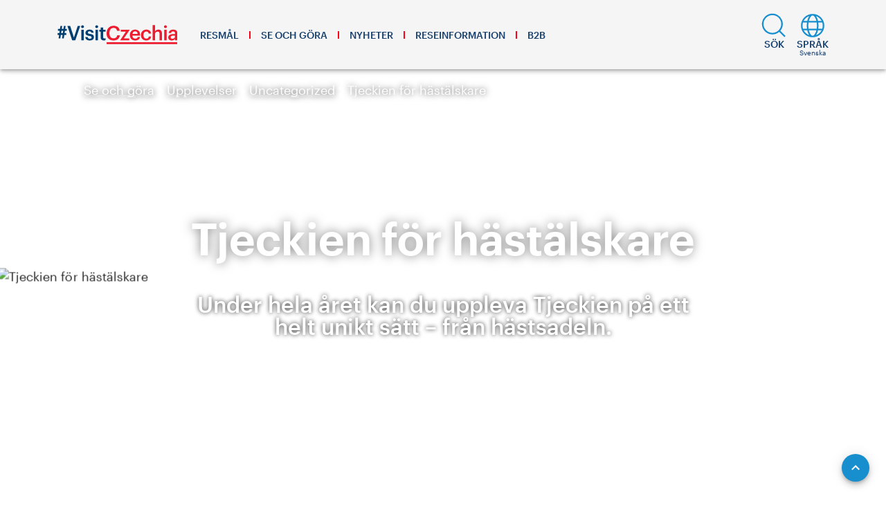

--- FILE ---
content_type: application/javascript; charset=UTF-8
request_url: https://www.visitczechia.com/dist/client~064e6b07.a6258e253d2e3a1c6b03.js
body_size: 2643
content:
(window.webpackJsonp=window.webpackJsonp||[]).push([[91],{"./node_modules/css-loader/dist/cjs.js!./node_modules/sass-loader/dist/cjs.js?!./src/mixins/pageNavigation/PageNavigation.scss":function(e,t,o){(t=o("./node_modules/css-loader/dist/runtime/api.js")(!1)).push([e.i,".czt-page-navigation{height:64px}.czt-page-navigation>.v-app-bar{background-color:#fff !important;z-index:6 !important}.czt-page-navigation .v-slide-group__prev{margin-left:0}.czt-page-navigation .v-slide-group__prev--disabled{margin-left:-34px}.czt-page-navigation .v-slide-group__next{margin-right:0}.czt-page-navigation .v-slide-group__next--disabled{margin-right:-52px}.czt-page-navigation .v-toolbar__content{max-width:1150px;margin-left:auto;margin-right:auto}.czt-page-navigation .v-tabs-items,.czt-page-navigation .v-tabs-bar{background-color:transparent !important;height:auto}.czt-page-navigation__tab.v-tab{color:#163f6e !important;text-transform:uppercase;font-weight:500;font-size:0.875rem;text-align:center;min-width:0;padding-bottom:5px !important}.czt-page-navigation__tab.v-tab::before{background-color:transparent !important}.czt-page-navigation__tab.v-tab--active{color:#ff0018 !important}.czt-page-navigation__tab.v-tab:hover{color:#ff0018 !important}.czt-page-navigation__tab+.czt-page-navigation__tab{margin-left:20px}.czt-page-navigation__slider.v-tabs-slider{background-color:#ff0018 !important;margin-top:-1px;height:3px}@media(min-width: 1008px){.czt-page-navigation .v-slide-group__prev{margin-left:0}.czt-page-navigation .v-slide-group__prev--disabled{margin-left:0}.czt-page-navigation .v-slide-group__next{margin-right:0}.czt-page-navigation .v-slide-group__next--disabled{margin-right:0}}@media(min-width: 1264px){.czt-page-navigation .v-slide-group__prev{margin-left:-52px;opacity:1;transition:opacity 300ms}.czt-page-navigation .v-slide-group__prev--disabled{margin-left:-52px;opacity:0}.czt-page-navigation .v-slide-group__next{margin-right:-52px;opacity:1;transition:opacity 300ms}.czt-page-navigation .v-slide-group__next--disabled{margin-right:-52px;opacity:0}}",""]),e.exports=t},"./src/mixins/index.ts":function(e,t,o){"use strict";var n=o("./src/mixins/ImageFilterMixin.tsx");o.d(t,"a",(function(){return n.a}))},"./src/mixins/pageNavigation/PageNavigation.scss":function(e,t,o){var n=o("./node_modules/css-loader/dist/cjs.js!./node_modules/sass-loader/dist/cjs.js?!./src/mixins/pageNavigation/PageNavigation.scss");"string"==typeof n&&(n=[[e.i,n,""]]),n.locals&&(e.exports=n.locals);(0,o("./node_modules/vue-style-loader/lib/addStylesClient.js").default)("c7fea542",n,!0,{})},"./src/mixins/pageNavigation/PageNavigation.tsx":function(e,t,o){"use strict";o("./node_modules/core-js/modules/es.array.concat.js"),o("./node_modules/core-js/modules/es.array.filter.js"),o("./node_modules/core-js/modules/es.array.find.js"),o("./node_modules/core-js/modules/es.array.find-index.js"),o("./node_modules/core-js/modules/es.array.join.js"),o("./node_modules/core-js/modules/es.array.map.js"),o("./node_modules/core-js/modules/es.array.reduce.js"),o("./node_modules/core-js/modules/es.object.to-string.js"),o("./node_modules/core-js/modules/es.promise.js"),o("./node_modules/core-js/modules/es.promise.finally.js"),o("./node_modules/core-js/modules/es.reflect.construct.js"),o("./node_modules/core-js/modules/es.regexp.exec.js"),o("./node_modules/core-js/modules/es.regexp.to-string.js"),o("./node_modules/core-js/modules/es.string.split.js"),o("./node_modules/core-js/modules/es.string.trim.js");var n=o("./node_modules/@babel/runtime/helpers/esm/toConsumableArray.js"),s=o("./node_modules/@babel/runtime/helpers/esm/classCallCheck.js"),r=o("./node_modules/@babel/runtime/helpers/esm/createClass.js"),i=o("./node_modules/@babel/runtime/helpers/esm/possibleConstructorReturn.js"),a=o("./node_modules/@babel/runtime/helpers/esm/getPrototypeOf.js"),c=o("./node_modules/@babel/runtime/helpers/esm/inherits.js"),l=o("./node_modules/@babel/runtime/helpers/esm/typeof.js"),u=o("./node_modules/tslib/tslib.es6.js"),d=o("./node_modules/cheerio/index.js"),p=o.n(d),m=o("./node_modules/vue-property-decorator/lib/vue-property-decorator.js"),h=o("./src/mixins/pageNavigation/PageNavigation.scss"),f=o.n(h),g=o("./src/utils/toBoolean.ts");function v(){if("undefined"==typeof Reflect||!Reflect.construct)return!1;if(Reflect.construct.sham)return!1;if("function"==typeof Proxy)return!0;try{return Date.prototype.toString.call(Reflect.construct(Date,[],(function(){}))),!0}catch(e){return!1}}function b(e){return Object(g.a)(function(e,t){var o=t[e];return"function"==typeof o?o.call(t):o||null}("showPageNav",e))||!1}function j(e){return"object"===Object(l.a)(e)&&!!e&&"id"in e&&"breakpoint"in e}var _="czt-page-navigation",y=function(e){Object(c.a)(l,e);var t,o=(t=l,function(){var e,o=Object(a.a)(t);if(v()){var n=Object(a.a)(this).constructor;e=Reflect.construct(o,arguments,n)}else e=o.apply(this,arguments);return Object(i.a)(this,e)});function l(){var e;return Object(s.a)(this,l),(e=o.apply(this,arguments)).contentAnchors=null,e.widgetAnchors=null,e.showIntro=!0,e.anchorBreakpoints=[],e.fixedNav=!1,e.goingToAnchor=!1,e.activeTab="anchor_content",e.scrollHeight=0,e}return Object(r.a)(l,[{key:"mounted",value:function(){b(this)&&(this.anchors.length<2||(window.addEventListener("resize",this.handleResize),window.addEventListener("scroll",this.handleScroll),this.handleResize(),this.handleScroll()))}},{key:"beforeDestroy",value:function(){window.removeEventListener("resize",this.handleResize),window.removeEventListener("scroll",this.handleScroll)}},{key:"renderPageNavigation",value:function(){var e=this,t=this.$createElement;return b(this)?this.anchors.length<2?null:t("div",{class:_,ref:"pageNav",key:this.anchors.length},[t("v-app-bar",{attrs:{fixed:this.fixedNav,elevation:0},style:{top:this.fixedNav?"99px":void 0}},[t("v-tabs",{attrs:{"active-class":"".concat(_,"__tab--active"),"show-arrows":!0,value:this.activeTabIndex},class:"".concat(_,"__tabs px-0 px-xl-3")},[t("v-tabs-slider",{class:"".concat(_,"__slider")}),this.anchors.map((function(o){return t("v-tab",{key:o.id,class:"".concat(_,"__tab"),on:{click:function(){return e.handleChange(o.id)}}},[o.title])}))])])]):null}},{key:"setContentAnchors",value:function(e){var t=p.a.load(e),o=[];t("a").each((function(e,n){var s=t(n),r=s.attr("id"),i=s.attr("name");if(r&&i){var a=r.toLowerCase().split(" ").join("_"),c=s.text().trim();if(!c)return;o.push({id:a,title:c})}})),this.contentAnchors=o}},{key:"setWidgetAnchors",value:function(e){var t=e.filter((function(e){return"anchorId"in e&&("anchorName"in e||"title"in e)})).map((function(e){var t;return{id:e.anchorId,title:e.anchorName||(null===(t=e.title)||void 0===t?void 0:t.substring(0,31))}}));this.widgetAnchors=t}},{key:"handleChange",value:function(e){var t=this,o=this.anchors.find((function(t){return t.id===e}));if(o){this.activeTab=e;var n=document.getElementById(o.id);n&&n instanceof HTMLElement&&(this.goingToAnchor=!0,this.$vuetify.goTo(n,{offset:64}).finally((function(){t.goingToAnchor=!1})))}}},{key:"handleScroll",value:function(){var e;if(this.scrollHeight!==document.body.scrollHeight&&this.handleResize(),this.fixedNav=window.scrollY>=window.scrollY+this.pageNav.getBoundingClientRect().top-100,!this.goingToAnchor){var t=this.$vuetify.breakpoint.mdAndUp?300:200;this.activeTab=(null===(e=this.anchorBreakpoints.reduce((function(e,o){return o.breakpoint-t<=window.scrollY&&(!e||o.breakpoint>e.breakpoint)?o:e})))||void 0===e?void 0:e.id)||this.activeTab}}},{key:"handleResize",value:function(){this.scrollHeight=document.body.scrollHeight,this.anchorBreakpoints=this.anchors.map((function(e){var t=document.getElementById(e.id);if(t)return{id:e.id,breakpoint:window.scrollY+t.getBoundingClientRect().top}})).filter(j)}},{key:"anchors",get:function(){if(!this.contentAnchors||!this.widgetAnchors)return[];var e=[];return this.showIntro&&e.push({id:"anchor_content",title:this.$t("app.common.introPageNavTitle")}),[].concat(e,Object(n.a)(this.contentAnchors),Object(n.a)(this.widgetAnchors))}},{key:"activeTabIndex",get:function(){var e=this;return this.anchors.findIndex((function(t){return t.id===e.activeTab}))}}]),l}(m.f);Object(u.a)([Object(m.e)("pageNav")],y.prototype,"pageNav",void 0),y=Object(u.a)([Object(m.a)({style:f.a})],y),t.a=y},"./src/mixins/prefetch/ClientPrefetch.ts":function(e,t,o){"use strict";o("./node_modules/core-js/modules/es.object.to-string.js"),o("./node_modules/core-js/modules/es.promise.js"),o("./node_modules/core-js/modules/es.promise.finally.js"),o("./node_modules/core-js/modules/es.reflect.construct.js"),o("./node_modules/core-js/modules/es.regexp.to-string.js");var n=o("./node_modules/@babel/runtime/helpers/esm/classCallCheck.js"),s=o("./node_modules/@babel/runtime/helpers/esm/createClass.js"),r=o("./node_modules/@babel/runtime/helpers/esm/possibleConstructorReturn.js"),i=o("./node_modules/@babel/runtime/helpers/esm/getPrototypeOf.js"),a=o("./node_modules/@babel/runtime/helpers/esm/inherits.js"),c=o("./node_modules/tslib/tslib.es6.js"),l=o("./node_modules/vue-property-decorator/lib/vue-property-decorator.js"),u=o("./src/mixins/prefetch/index.ts");function d(){if("undefined"==typeof Reflect||!Reflect.construct)return!1;if(Reflect.construct.sham)return!1;if("function"==typeof Proxy)return!0;try{return Date.prototype.toString.call(Reflect.construct(Date,[],(function(){}))),!0}catch(e){return!1}}var p=function(e){Object(a.a)(c,e);var t,o=(t=c,function(){var e,o=Object(i.a)(t);if(d()){var n=Object(i.a)(this).constructor;e=Reflect.construct(o,arguments,n)}else e=o.apply(this,arguments);return Object(r.a)(this,e)});function c(){var e;return Object(n.a)(this,c),(e=o.apply(this,arguments)).loadingPrefetchData=!1,e.prefetchRouteIsGoingToUpdate=!1,e}return Object(s.a)(c,[{key:"mounted",value:function(){var e=this;return Object(u.b)(this).finally((function(){e.loadingPrefetchData=!1}))}},{key:"beforeRouteUpdate",value:function(e,t,o){this.prefetchRouteIsGoingToUpdate=!0,this.loadingPrefetchData=!0,o()}},{key:"beforeRouteLeave",value:function(e,t,o){this.prefetchRouteIsGoingToUpdate=!0,this.loadingPrefetchData=!0,o()}},{key:"routeChanged",value:function(){var e=this;this.prefetchRouteIsGoingToUpdate&&(this.prefetchRouteIsGoingToUpdate=!1,Object(u.b)(this).finally((function(){e.loadingPrefetchData=!1})))}}]),c}(l.f);Object(c.a)([Object(l.g)("$route")],p.prototype,"routeChanged",null),p=Object(c.a)([l.a],p),t.a=p},"./src/mixins/prefetch/ServerPrefetch.ts":function(e,t,o){"use strict";o("./node_modules/core-js/modules/es.object.to-string.js"),o("./node_modules/core-js/modules/es.promise.js"),o("./node_modules/core-js/modules/es.promise.finally.js"),o("./node_modules/core-js/modules/es.reflect.construct.js"),o("./node_modules/core-js/modules/es.regexp.to-string.js");var n=o("./node_modules/@babel/runtime/helpers/esm/classCallCheck.js"),s=o("./node_modules/@babel/runtime/helpers/esm/createClass.js"),r=o("./node_modules/@babel/runtime/helpers/esm/possibleConstructorReturn.js"),i=o("./node_modules/@babel/runtime/helpers/esm/getPrototypeOf.js"),a=o("./node_modules/@babel/runtime/helpers/esm/inherits.js"),c=o("./node_modules/tslib/tslib.es6.js"),l=o("./node_modules/vue-property-decorator/lib/vue-property-decorator.js"),u=o("./src/mixins/prefetch/index.ts");function d(){if("undefined"==typeof Reflect||!Reflect.construct)return!1;if(Reflect.construct.sham)return!1;if("function"==typeof Proxy)return!0;try{return Date.prototype.toString.call(Reflect.construct(Date,[],(function(){}))),!0}catch(e){return!1}}var p=function(e){Object(a.a)(c,e);var t,o=(t=c,function(){var e,o=Object(i.a)(t);if(d()){var n=Object(i.a)(this).constructor;e=Reflect.construct(o,arguments,n)}else e=o.apply(this,arguments);return Object(r.a)(this,e)});function c(){var e;return Object(n.a)(this,c),(e=o.apply(this,arguments)).loadingPrefetchData=!0,e.prefetchPromise=null,e}return Object(s.a)(c,[{key:"serverPrefetch",value:function(){var e=this;return this.prefetchPromise=Object(u.b)(this).finally((function(){e.loadingPrefetchData=!1})),this.prefetchPromise}}]),c}(l.f);p=Object(c.a)([l.a],p),t.a=p},"./src/mixins/prefetch/index.ts":function(e,t,o){"use strict";(function(e){o.d(t,"b",(function(){return r})),o.d(t,"c",(function(){return i})),o.d(t,"a",(function(){return a}));o("./node_modules/core-js/modules/es.function.name.js"),o("./node_modules/core-js/modules/es.object.to-string.js"),o("./node_modules/core-js/modules/es.promise.js");var n=o("./src/mixins/prefetch/ClientPrefetch.ts"),s=o("./src/mixins/prefetch/ServerPrefetch.ts");function r(e){var t=e.prefetch,o=Promise.resolve();return"function"==typeof t&&"Promise"!==(o=t()).constructor.name&&(o=Promise.resolve()),o}function i(e){return void 0!==e.prefetchPromise}var a="server"===e.env.VUE_ENV?s.a:n.a}).call(this,o("./node_modules/process/browser.js"))}}]);

--- FILE ---
content_type: application/javascript; charset=UTF-8
request_url: https://www.visitczechia.com/dist/150.7ae0a6aa4176cfd9045d.js
body_size: 2310
content:
(window.webpackJsonp=window.webpackJsonp||[]).push([[150],{"./node_modules/css-loader/dist/cjs.js!./node_modules/sass-loader/dist/cjs.js?!./src/components/organisms/slider/Slider.scss":function(t,e,i){(e=i("./node_modules/css-loader/dist/runtime/api.js")(!1)).push([t.i,'.czt-slider .v-window__prev,.czt-slider .v-window__next{background:none}.czt-slider__description{font-family:"Merriweather",Georgia,serif}.czt-slider__btn{margin-top:12px !important}@media(min-width: 768px){.czt-slider__btn{margin-top:18px !important}}@media(min-width: 1008px){.czt-slider__btn{margin-top:36px !important}}@media(min-width: 1264px){.czt-slider__btn{margin-top:48px !important}}.czt-slider .czt-image-background img{height:100%;object-fit:cover}.czt-slider .czt-banner,.czt-slider .czt-banner__content,.czt-slider .czt-banner__content__row{height:100%;min-height:100%}.czt-slider:not(.czt-slider--has-ratio),.czt-slider:not(.czt-slider--has-ratio) .v-carousel__item,.czt-slider:not(.czt-slider--has-ratio) .v-window__container,.czt-gallery:not(.czt-gallery--has-ratio),.czt-gallery:not(.czt-gallery--has-ratio) .v-carousel__item,.czt-gallery:not(.czt-gallery--has-ratio) .v-window__container{min-height:600px !important}.czt-slider:not(.czt-slider--has-ratio) .czt-slider__item,.czt-gallery:not(.czt-gallery--has-ratio) .czt-slider__item{min-height:600px}.czt-slider:not(.czt-slider--has-ratio) .czt-banner,.czt-slider:not(.czt-slider--has-ratio) .czt-banner__content,.czt-gallery:not(.czt-gallery--has-ratio) .czt-banner,.czt-gallery:not(.czt-gallery--has-ratio) .czt-banner__content{min-height:100%}.czt-slider:not(.czt-slider--has-ratio) .czt-image-background,.czt-gallery:not(.czt-gallery--has-ratio) .czt-image-background{min-height:600px}.czt-slider:not(.czt-slider--has-ratio) .czt-banner__content__row,.czt-gallery:not(.czt-gallery--has-ratio) .czt-banner__content__row{min-height:564px}.czt-homepage .czt-first-widget.czt-slider:not(.czt-slider--has-ratio),.czt-homepage .czt-first-widget.czt-slider:not(.czt-slider--has-ratio) .v-carousel__item,.czt-homepage .czt-first-widget.czt-slider:not(.czt-slider--has-ratio) .v-window__container,.czt-homepage .czt-first-widget.czt-gallery:not(.czt-gallery--has-ratio),.czt-homepage .czt-first-widget.czt-gallery:not(.czt-gallery--has-ratio) .v-carousel__item,.czt-homepage .czt-first-widget.czt-gallery:not(.czt-gallery--has-ratio) .v-window__container{min-height:450px !important}.czt-homepage .czt-first-widget.czt-slider:not(.czt-slider--has-ratio) .czt-slider__item,.czt-homepage .czt-first-widget.czt-gallery:not(.czt-gallery--has-ratio) .czt-slider__item{min-height:450px}.czt-homepage .czt-first-widget.czt-slider:not(.czt-slider--has-ratio) .czt-banner,.czt-homepage .czt-first-widget.czt-slider:not(.czt-slider--has-ratio) .czt-banner__content,.czt-homepage .czt-first-widget.czt-gallery:not(.czt-gallery--has-ratio) .czt-banner,.czt-homepage .czt-first-widget.czt-gallery:not(.czt-gallery--has-ratio) .czt-banner__content{min-height:100%}.czt-homepage .czt-first-widget.czt-slider:not(.czt-slider--has-ratio) .czt-image-background,.czt-homepage .czt-first-widget.czt-gallery:not(.czt-gallery--has-ratio) .czt-image-background{min-height:450px}.czt-homepage .czt-first-widget.czt-slider:not(.czt-slider--has-ratio) .czt-banner__content__row,.czt-homepage .czt-first-widget.czt-gallery:not(.czt-gallery--has-ratio) .czt-banner__content__row{min-height:414px}@media(min-height: 700px){.czt-homepage .czt-first-widget.czt-slider:not(.czt-slider--has-ratio),.czt-homepage .czt-first-widget.czt-slider:not(.czt-slider--has-ratio) .v-carousel__item,.czt-homepage .czt-first-widget.czt-slider:not(.czt-slider--has-ratio) .v-window__container,.czt-homepage .czt-first-widget.czt-gallery:not(.czt-gallery--has-ratio),.czt-homepage .czt-first-widget.czt-gallery:not(.czt-gallery--has-ratio) .v-carousel__item,.czt-homepage .czt-first-widget.czt-gallery:not(.czt-gallery--has-ratio) .v-window__container{min-height:500px !important}.czt-homepage .czt-first-widget.czt-slider:not(.czt-slider--has-ratio) .czt-slider__item,.czt-homepage .czt-first-widget.czt-gallery:not(.czt-gallery--has-ratio) .czt-slider__item{min-height:500px}.czt-homepage .czt-first-widget.czt-slider:not(.czt-slider--has-ratio) .czt-banner,.czt-homepage .czt-first-widget.czt-slider:not(.czt-slider--has-ratio) .czt-banner__content,.czt-homepage .czt-first-widget.czt-gallery:not(.czt-gallery--has-ratio) .czt-banner,.czt-homepage .czt-first-widget.czt-gallery:not(.czt-gallery--has-ratio) .czt-banner__content{min-height:100%}.czt-homepage .czt-first-widget.czt-slider:not(.czt-slider--has-ratio) .czt-image-background,.czt-homepage .czt-first-widget.czt-gallery:not(.czt-gallery--has-ratio) .czt-image-background{min-height:500px}.czt-homepage .czt-first-widget.czt-slider:not(.czt-slider--has-ratio) .czt-banner__content__row,.czt-homepage .czt-first-widget.czt-gallery:not(.czt-gallery--has-ratio) .czt-banner__content__row{min-height:464px}}@media(min-height: 750px){.czt-homepage .czt-first-widget.czt-slider:not(.czt-slider--has-ratio),.czt-homepage .czt-first-widget.czt-slider:not(.czt-slider--has-ratio) .v-carousel__item,.czt-homepage .czt-first-widget.czt-slider:not(.czt-slider--has-ratio) .v-window__container,.czt-homepage .czt-first-widget.czt-gallery:not(.czt-gallery--has-ratio),.czt-homepage .czt-first-widget.czt-gallery:not(.czt-gallery--has-ratio) .v-carousel__item,.czt-homepage .czt-first-widget.czt-gallery:not(.czt-gallery--has-ratio) .v-window__container{min-height:550px !important}.czt-homepage .czt-first-widget.czt-slider:not(.czt-slider--has-ratio) .czt-slider__item,.czt-homepage .czt-first-widget.czt-gallery:not(.czt-gallery--has-ratio) .czt-slider__item{min-height:550px}.czt-homepage .czt-first-widget.czt-slider:not(.czt-slider--has-ratio) .czt-banner,.czt-homepage .czt-first-widget.czt-slider:not(.czt-slider--has-ratio) .czt-banner__content,.czt-homepage .czt-first-widget.czt-gallery:not(.czt-gallery--has-ratio) .czt-banner,.czt-homepage .czt-first-widget.czt-gallery:not(.czt-gallery--has-ratio) .czt-banner__content{min-height:100%}.czt-homepage .czt-first-widget.czt-slider:not(.czt-slider--has-ratio) .czt-image-background,.czt-homepage .czt-first-widget.czt-gallery:not(.czt-gallery--has-ratio) .czt-image-background{min-height:550px}.czt-homepage .czt-first-widget.czt-slider:not(.czt-slider--has-ratio) .czt-banner__content__row,.czt-homepage .czt-first-widget.czt-gallery:not(.czt-gallery--has-ratio) .czt-banner__content__row{min-height:514px}}@media(min-height: 800px){.czt-homepage .czt-first-widget.czt-slider:not(.czt-slider--has-ratio),.czt-homepage .czt-first-widget.czt-slider:not(.czt-slider--has-ratio) .v-carousel__item,.czt-homepage .czt-first-widget.czt-slider:not(.czt-slider--has-ratio) .v-window__container,.czt-homepage .czt-first-widget.czt-gallery:not(.czt-gallery--has-ratio),.czt-homepage .czt-first-widget.czt-gallery:not(.czt-gallery--has-ratio) .v-carousel__item,.czt-homepage .czt-first-widget.czt-gallery:not(.czt-gallery--has-ratio) .v-window__container{min-height:600px !important}.czt-homepage .czt-first-widget.czt-slider:not(.czt-slider--has-ratio) .czt-slider__item,.czt-homepage .czt-first-widget.czt-gallery:not(.czt-gallery--has-ratio) .czt-slider__item{min-height:600px}.czt-homepage .czt-first-widget.czt-slider:not(.czt-slider--has-ratio) .czt-banner,.czt-homepage .czt-first-widget.czt-slider:not(.czt-slider--has-ratio) .czt-banner__content,.czt-homepage .czt-first-widget.czt-gallery:not(.czt-gallery--has-ratio) .czt-banner,.czt-homepage .czt-first-widget.czt-gallery:not(.czt-gallery--has-ratio) .czt-banner__content{min-height:100%}.czt-homepage .czt-first-widget.czt-slider:not(.czt-slider--has-ratio) .czt-image-background,.czt-homepage .czt-first-widget.czt-gallery:not(.czt-gallery--has-ratio) .czt-image-background{min-height:600px}.czt-homepage .czt-first-widget.czt-slider:not(.czt-slider--has-ratio) .czt-banner__content__row,.czt-homepage .czt-first-widget.czt-gallery:not(.czt-gallery--has-ratio) .czt-banner__content__row{min-height:564px}}@media(min-width: 1600px){.czt-slider:not(.czt-slider--has-ratio),.czt-slider:not(.czt-slider--has-ratio) .v-carousel__item,.czt-slider:not(.czt-slider--has-ratio) .v-window__container,.czt-gallery:not(.czt-gallery--has-ratio),.czt-gallery:not(.czt-gallery--has-ratio) .v-carousel__item,.czt-gallery:not(.czt-gallery--has-ratio) .v-window__container{min-height:750px !important}.czt-slider:not(.czt-slider--has-ratio) .czt-slider__item,.czt-gallery:not(.czt-gallery--has-ratio) .czt-slider__item{min-height:750px}.czt-slider:not(.czt-slider--has-ratio) .czt-banner,.czt-slider:not(.czt-slider--has-ratio) .czt-banner__content,.czt-gallery:not(.czt-gallery--has-ratio) .czt-banner,.czt-gallery:not(.czt-gallery--has-ratio) .czt-banner__content{min-height:100%}.czt-slider:not(.czt-slider--has-ratio) .czt-image-background,.czt-gallery:not(.czt-gallery--has-ratio) .czt-image-background{min-height:750px}.czt-slider:not(.czt-slider--has-ratio) .czt-banner__content__row,.czt-gallery:not(.czt-gallery--has-ratio) .czt-banner__content__row{min-height:714px}}',""]),t.exports=e},"./src/components/organisms/slider/Slider.scss":function(t,e,i){var r=i("./node_modules/css-loader/dist/cjs.js!./node_modules/sass-loader/dist/cjs.js?!./src/components/organisms/slider/Slider.scss");"string"==typeof r&&(r=[[t.i,r,""]]),r.locals&&(t.exports=r.locals);(0,i("./node_modules/vue-style-loader/lib/addStylesClient.js").default)("672e493f",r,!0,{})},"./src/components/organisms/slider/Slider.tsx":function(t,e,i){"use strict";i.r(e);i("./node_modules/core-js/modules/es.array.index-of.js"),i("./node_modules/core-js/modules/es.array.join.js"),i("./node_modules/core-js/modules/es.array.map.js"),i("./node_modules/core-js/modules/es.number.constructor.js"),i("./node_modules/core-js/modules/es.object.to-string.js"),i("./node_modules/core-js/modules/es.reflect.construct.js"),i("./node_modules/core-js/modules/es.regexp.to-string.js");var r=i("./node_modules/@babel/runtime/helpers/esm/classCallCheck.js"),a=i("./node_modules/@babel/runtime/helpers/esm/createClass.js"),o=i("./node_modules/@babel/runtime/helpers/esm/possibleConstructorReturn.js"),s=i("./node_modules/@babel/runtime/helpers/esm/getPrototypeOf.js"),c=i("./node_modules/@babel/runtime/helpers/esm/inherits.js"),n=i("./node_modules/tslib/tslib.es6.js"),l=i("./node_modules/vue-property-decorator/lib/vue-property-decorator.js"),d=i("./src/components/atoms/index.ts"),z=i("./src/components/atoms/button/Button.tsx"),g=i("./src/components/atoms/image/Image.tsx"),h=i("./src/components/templates/base/HtmlRenderer.tsx"),m=i("./src/utils/views/widgets.ts"),p=i("./src/utils/vue-component.ts"),_=i("./src/components/organisms/slider/Slider.scss"),u=i.n(_),y=i("./src/components/organisms/banner/Banner.tsx");function b(){if("undefined"==typeof Reflect||!Reflect.construct)return!1;if(Reflect.construct.sham)return!1;if("function"==typeof Proxy)return!0;try{return Date.prototype.toString.call(Reflect.construct(Date,[],(function(){}))),!0}catch(t){return!1}}var w=function(t){Object(c.a)(n,t);var e,i=(e=n,function(){var t,i=Object(s.a)(e);if(b()){var r=Object(s.a)(this).constructor;t=Reflect.construct(i,arguments,r)}else t=i.apply(this,arguments);return Object(o.a)(this,t)});function n(){var t;return Object(r.a)(this,n),(t=i.apply(this,arguments)).className=m.a.SLIDER,t.rootClass="czt-slider",t.activeSlide=0,t.preloadMap=[],t}return Object(a.a)(n,[{key:"mounted",value:function(){this.preloadNeighbours()}},{key:"render",value:function(){var t=arguments[0];if(!(this.items.length<1)){var e=1===this.items.length?this.buildBanner(this.items[0],0,!0):this.buildSlider();return this.contentWidth?t("v-container",{attrs:{id:this.anchorId}},[t("v-row",[t("v-col",{attrs:{cols:12}},[e])])]):t("div",{attrs:{id:this.anchorId}},[e])}}},{key:"preloadNeighbours",value:function(){var t=(this.activeSlide+1)%this.items.length,e=0===this.activeSlide?this.items.length-1:this.activeSlide-1;this.preloadMap.indexOf(t)<0&&this.preloadMap.push(t),this.preloadMap.indexOf(e)<0&&this.preloadMap.push(e)}},{key:"buildSlider",value:function(){var t=this,e=this.$createElement,i=[this.rootClass];return this.ratio&&i.push("".concat(this.rootClass,"--has-ratio")),this.isFirst&&i.push("czt-first-widget"),e("v-carousel",{class:i.join(" "),attrs:{cycle:!!this.interval,height:"auto","hide-delimiter-background":!0,"hide-delimiters":!0,interval:this.interval?this.interval:void 0,"show-arrows-on-hover":!0},on:{change:this.preloadNeighbours},model:{value:t.activeSlide,callback:function(e){t.activeSlide=e}}},[this.items.map((function(i,r){return e("v-carousel-item",{class:"".concat(t.rootClass,"__item"),key:i.title+r,attrs:{eager:t.preloadMap.indexOf(r)>-1}},[t.buildBanner(i,r)])}))])}},{key:"buildBanner",value:function(t,e,i){var r,a=this,o=this.$createElement,s=[this.rootClass];this.ratio&&s.push("".concat(this.rootClass,"--has-ratio")),this.isFirst&&s.push("czt-first-widget");var c=3===this.ratio&&t.content.length>350,n=!(!t.backgroundImage.src&&!(null===(r=t.video)||void 0===r?void 0:r.videoId)),l=t.sideImage||t.sideContent?o("div",{slot:"sideContent"},[t.sideImage&&o(g.a,{attrs:{src:t.sideImage.src,alt:t.title,isFirst:this.isFirst&&0===e}}),t.sideContent&&o(h.a,{attrs:{content:t.sideContent,light:n,side:!0}})]):null,m=t.superTitle?o("div",{slot:"superTitle"},[t.superTitle]):null,p=t.socialButtons?o("div",{slot:"socialButtons"},[t.socialButtons]):null,_=o(y.a,{attrs:{isFirst:this.isFirst&&0===e,backgroundImage:t.backgroundImage,imageFilter:t.imageFilter,title:t.hideTitle?"":t.title,titleLevel:t.largeHeadline?1:void 0,video:t.video,titleInColumn:!!t.sideImage,ratio:this.ratio,showVideoControls:t.showVideoControls,imageSource:t.imageSource}},[t.largeHeadline?o(d.c,{attrs:{level:3,light:!0}},[o(h.a,{attrs:{content:t.content}})]):o("div",{class:"".concat(this.rootClass,"__description")},[o(h.a,{attrs:{content:t.content,light:n}})]),function(){if(t.button&&t.button.url&&t.button.label)return o(z.b,{class:c?"".concat(a.rootClass,"__btn"):void 0,attrs:{url:t.button.url,buttonStyle:z.a.PRIMARY_LIGHT}},[t.button.label])}(),l,m,p]);return i?o("div",{class:s.join(" ")},[_]):_}},{key:"interval",get:function(){return 1e3*this.delay}}]),n}(p.a);Object(n.a)([Object(l.d)()],w.prototype,"anchorId",void 0),Object(n.a)([Object(l.d)()],w.prototype,"anchorName",void 0),Object(n.a)([Object(l.d)({required:!0,type:Array})],w.prototype,"items",void 0),Object(n.a)([Object(l.d)({default:0,type:Number})],w.prototype,"delay",void 0),Object(n.a)([Object(l.d)({type:Boolean,default:!1})],w.prototype,"contentWidth",void 0),Object(n.a)([Object(l.d)({type:Boolean,default:!1})],w.prototype,"isFirst",void 0),Object(n.a)([Object(l.d)()],w.prototype,"ratio",void 0),w=Object(n.a)([Object(l.a)({style:u.a})],w),e.default=w}}]);

--- FILE ---
content_type: application/javascript; charset=UTF-8
request_url: https://www.visitczechia.com/dist/manifest~67b22fc5.ec60e81c8f816c71aab3.js
body_size: 6204
content:
(window.webpackJsonp=window.webpackJsonp||[]).push([[34],{"./node_modules/hash-base/index.js":function(t,s,h){"use strict";var i=h("./node_modules/safe-buffer/index.js").Buffer,e=h("./node_modules/stream-browserify/index.js").Transform;function n(t){e.call(this),this._block=i.allocUnsafe(t),this._blockSize=t,this._blockOffset=0,this._length=[0,0,0,0],this._finalized=!1}h("./node_modules/inherits/inherits_browser.js")(n,e),n.prototype._transform=function(t,s,h){var i=null;try{this.update(t,s)}catch(t){i=t}h(i)},n.prototype._flush=function(t){var s=null;try{this.push(this.digest())}catch(t){s=t}t(s)},n.prototype.update=function(t,s){if(function(t,s){if(!i.isBuffer(t)&&"string"!=typeof t)throw new TypeError(s+" must be a string or a buffer")}(t,"Data"),this._finalized)throw new Error("Digest already called");i.isBuffer(t)||(t=i.from(t,s));for(var h=this._block,e=0;this._blockOffset+t.length-e>=this._blockSize;){for(var n=this._blockOffset;n<this._blockSize;)h[n++]=t[e++];this._update(),this._blockOffset=0}for(;e<t.length;)h[this._blockOffset++]=t[e++];for(var r=0,o=8*t.length;o>0;++r)this._length[r]+=o,(o=this._length[r]/4294967296|0)>0&&(this._length[r]-=4294967296*o);return this},n.prototype._update=function(){throw new Error("_update is not implemented")},n.prototype.digest=function(t){if(this._finalized)throw new Error("Digest already called");this._finalized=!0;var s=this._digest();void 0!==t&&(s=s.toString(t)),this._block.fill(0),this._blockOffset=0;for(var h=0;h<4;++h)this._length[h]=0;return s},n.prototype._digest=function(){throw new Error("_digest is not implemented")},t.exports=n},"./node_modules/hash.js/lib/hash.js":function(t,s,h){var i=s;i.utils=h("./node_modules/hash.js/lib/hash/utils.js"),i.common=h("./node_modules/hash.js/lib/hash/common.js"),i.sha=h("./node_modules/hash.js/lib/hash/sha.js"),i.ripemd=h("./node_modules/hash.js/lib/hash/ripemd.js"),i.hmac=h("./node_modules/hash.js/lib/hash/hmac.js"),i.sha1=i.sha.sha1,i.sha256=i.sha.sha256,i.sha224=i.sha.sha224,i.sha384=i.sha.sha384,i.sha512=i.sha.sha512,i.ripemd160=i.ripemd.ripemd160},"./node_modules/hash.js/lib/hash/common.js":function(t,s,h){"use strict";var i=h("./node_modules/hash.js/lib/hash/utils.js"),e=h("./node_modules/minimalistic-assert/index.js");function n(){this.pending=null,this.pendingTotal=0,this.blockSize=this.constructor.blockSize,this.outSize=this.constructor.outSize,this.hmacStrength=this.constructor.hmacStrength,this.padLength=this.constructor.padLength/8,this.endian="big",this._delta8=this.blockSize/8,this._delta32=this.blockSize/32}s.BlockHash=n,n.prototype.update=function(t,s){if(t=i.toArray(t,s),this.pending?this.pending=this.pending.concat(t):this.pending=t,this.pendingTotal+=t.length,this.pending.length>=this._delta8){var h=(t=this.pending).length%this._delta8;this.pending=t.slice(t.length-h,t.length),0===this.pending.length&&(this.pending=null),t=i.join32(t,0,t.length-h,this.endian);for(var e=0;e<t.length;e+=this._delta32)this._update(t,e,e+this._delta32)}return this},n.prototype.digest=function(t){return this.update(this._pad()),e(null===this.pending),this._digest(t)},n.prototype._pad=function(){var t=this.pendingTotal,s=this._delta8,h=s-(t+this.padLength)%s,i=new Array(h+this.padLength);i[0]=128;for(var e=1;e<h;e++)i[e]=0;if(t<<=3,"big"===this.endian){for(var n=8;n<this.padLength;n++)i[e++]=0;i[e++]=0,i[e++]=0,i[e++]=0,i[e++]=0,i[e++]=t>>>24&255,i[e++]=t>>>16&255,i[e++]=t>>>8&255,i[e++]=255&t}else for(i[e++]=255&t,i[e++]=t>>>8&255,i[e++]=t>>>16&255,i[e++]=t>>>24&255,i[e++]=0,i[e++]=0,i[e++]=0,i[e++]=0,n=8;n<this.padLength;n++)i[e++]=0;return i}},"./node_modules/hash.js/lib/hash/hmac.js":function(t,s,h){"use strict";var i=h("./node_modules/hash.js/lib/hash/utils.js"),e=h("./node_modules/minimalistic-assert/index.js");function n(t,s,h){if(!(this instanceof n))return new n(t,s,h);this.Hash=t,this.blockSize=t.blockSize/8,this.outSize=t.outSize/8,this.inner=null,this.outer=null,this._init(i.toArray(s,h))}t.exports=n,n.prototype._init=function(t){t.length>this.blockSize&&(t=(new this.Hash).update(t).digest()),e(t.length<=this.blockSize);for(var s=t.length;s<this.blockSize;s++)t.push(0);for(s=0;s<t.length;s++)t[s]^=54;for(this.inner=(new this.Hash).update(t),s=0;s<t.length;s++)t[s]^=106;this.outer=(new this.Hash).update(t)},n.prototype.update=function(t,s){return this.inner.update(t,s),this},n.prototype.digest=function(t){return this.outer.update(this.inner.digest()),this.outer.digest(t)}},"./node_modules/hash.js/lib/hash/ripemd.js":function(t,s,h){"use strict";var i=h("./node_modules/hash.js/lib/hash/utils.js"),e=h("./node_modules/hash.js/lib/hash/common.js"),n=i.rotl32,r=i.sum32,o=i.sum32_3,a=i.sum32_4,u=e.BlockHash;function l(){if(!(this instanceof l))return new l;u.call(this),this.h=[1732584193,4023233417,2562383102,271733878,3285377520],this.endian="little"}function c(t,s,h,i){return t<=15?s^h^i:t<=31?s&h|~s&i:t<=47?(s|~h)^i:t<=63?s&i|h&~i:s^(h|~i)}function d(t){return t<=15?0:t<=31?1518500249:t<=47?1859775393:t<=63?2400959708:2840853838}function f(t){return t<=15?1352829926:t<=31?1548603684:t<=47?1836072691:t<=63?2053994217:0}i.inherits(l,u),s.ripemd160=l,l.blockSize=512,l.outSize=160,l.hmacStrength=192,l.padLength=64,l.prototype._update=function(t,s){for(var h=this.h[0],i=this.h[1],e=this.h[2],u=this.h[3],l=this.h[4],j=h,b=i,v=e,y=u,k=l,w=0;w<80;w++){var S=r(n(a(h,c(w,i,e,u),t[p[w]+s],d(w)),m[w]),l);h=l,l=u,u=n(e,10),e=i,i=S,S=r(n(a(j,c(79-w,b,v,y),t[_[w]+s],f(w)),g[w]),k),j=k,k=y,y=n(v,10),v=b,b=S}S=o(this.h[1],e,y),this.h[1]=o(this.h[2],u,k),this.h[2]=o(this.h[3],l,j),this.h[3]=o(this.h[4],h,b),this.h[4]=o(this.h[0],i,v),this.h[0]=S},l.prototype._digest=function(t){return"hex"===t?i.toHex32(this.h,"little"):i.split32(this.h,"little")};var p=[0,1,2,3,4,5,6,7,8,9,10,11,12,13,14,15,7,4,13,1,10,6,15,3,12,0,9,5,2,14,11,8,3,10,14,4,9,15,8,1,2,7,0,6,13,11,5,12,1,9,11,10,0,8,12,4,13,3,7,15,14,5,6,2,4,0,5,9,7,12,2,10,14,1,3,8,11,6,15,13],_=[5,14,7,0,9,2,11,4,13,6,15,8,1,10,3,12,6,11,3,7,0,13,5,10,14,15,8,12,4,9,1,2,15,5,1,3,7,14,6,9,11,8,12,2,10,0,4,13,8,6,4,1,3,11,15,0,5,12,2,13,9,7,10,14,12,15,10,4,1,5,8,7,6,2,13,14,0,3,9,11],m=[11,14,15,12,5,8,7,9,11,13,14,15,6,7,9,8,7,6,8,13,11,9,7,15,7,12,15,9,11,7,13,12,11,13,6,7,14,9,13,15,14,8,13,6,5,12,7,5,11,12,14,15,14,15,9,8,9,14,5,6,8,6,5,12,9,15,5,11,6,8,13,12,5,12,13,14,11,8,5,6],g=[8,9,9,11,13,15,15,5,7,7,8,11,14,14,12,6,9,13,15,7,12,8,9,11,7,7,12,7,6,15,13,11,9,7,15,11,8,6,6,14,12,13,5,14,13,13,7,5,15,5,8,11,14,14,6,14,6,9,12,9,12,5,15,8,8,5,12,9,12,5,14,6,8,13,6,5,15,13,11,11]},"./node_modules/hash.js/lib/hash/sha.js":function(t,s,h){"use strict";s.sha1=h("./node_modules/hash.js/lib/hash/sha/1.js"),s.sha224=h("./node_modules/hash.js/lib/hash/sha/224.js"),s.sha256=h("./node_modules/hash.js/lib/hash/sha/256.js"),s.sha384=h("./node_modules/hash.js/lib/hash/sha/384.js"),s.sha512=h("./node_modules/hash.js/lib/hash/sha/512.js")},"./node_modules/hash.js/lib/hash/sha/1.js":function(t,s,h){"use strict";var i=h("./node_modules/hash.js/lib/hash/utils.js"),e=h("./node_modules/hash.js/lib/hash/common.js"),n=h("./node_modules/hash.js/lib/hash/sha/common.js"),r=i.rotl32,o=i.sum32,a=i.sum32_5,u=n.ft_1,l=e.BlockHash,c=[1518500249,1859775393,2400959708,3395469782];function d(){if(!(this instanceof d))return new d;l.call(this),this.h=[1732584193,4023233417,2562383102,271733878,3285377520],this.W=new Array(80)}i.inherits(d,l),t.exports=d,d.blockSize=512,d.outSize=160,d.hmacStrength=80,d.padLength=64,d.prototype._update=function(t,s){for(var h=this.W,i=0;i<16;i++)h[i]=t[s+i];for(;i<h.length;i++)h[i]=r(h[i-3]^h[i-8]^h[i-14]^h[i-16],1);var e=this.h[0],n=this.h[1],l=this.h[2],d=this.h[3],f=this.h[4];for(i=0;i<h.length;i++){var p=~~(i/20),_=a(r(e,5),u(p,n,l,d),f,h[i],c[p]);f=d,d=l,l=r(n,30),n=e,e=_}this.h[0]=o(this.h[0],e),this.h[1]=o(this.h[1],n),this.h[2]=o(this.h[2],l),this.h[3]=o(this.h[3],d),this.h[4]=o(this.h[4],f)},d.prototype._digest=function(t){return"hex"===t?i.toHex32(this.h,"big"):i.split32(this.h,"big")}},"./node_modules/hash.js/lib/hash/sha/224.js":function(t,s,h){"use strict";var i=h("./node_modules/hash.js/lib/hash/utils.js"),e=h("./node_modules/hash.js/lib/hash/sha/256.js");function n(){if(!(this instanceof n))return new n;e.call(this),this.h=[3238371032,914150663,812702999,4144912697,4290775857,1750603025,1694076839,3204075428]}i.inherits(n,e),t.exports=n,n.blockSize=512,n.outSize=224,n.hmacStrength=192,n.padLength=64,n.prototype._digest=function(t){return"hex"===t?i.toHex32(this.h.slice(0,7),"big"):i.split32(this.h.slice(0,7),"big")}},"./node_modules/hash.js/lib/hash/sha/256.js":function(t,s,h){"use strict";var i=h("./node_modules/hash.js/lib/hash/utils.js"),e=h("./node_modules/hash.js/lib/hash/common.js"),n=h("./node_modules/hash.js/lib/hash/sha/common.js"),r=h("./node_modules/minimalistic-assert/index.js"),o=i.sum32,a=i.sum32_4,u=i.sum32_5,l=n.ch32,c=n.maj32,d=n.s0_256,f=n.s1_256,p=n.g0_256,_=n.g1_256,m=e.BlockHash,g=[1116352408,1899447441,3049323471,3921009573,961987163,1508970993,2453635748,2870763221,3624381080,310598401,607225278,1426881987,1925078388,2162078206,2614888103,3248222580,3835390401,4022224774,264347078,604807628,770255983,1249150122,1555081692,1996064986,2554220882,2821834349,2952996808,3210313671,3336571891,3584528711,113926993,338241895,666307205,773529912,1294757372,1396182291,1695183700,1986661051,2177026350,2456956037,2730485921,2820302411,3259730800,3345764771,3516065817,3600352804,4094571909,275423344,430227734,506948616,659060556,883997877,958139571,1322822218,1537002063,1747873779,1955562222,2024104815,2227730452,2361852424,2428436474,2756734187,3204031479,3329325298];function j(){if(!(this instanceof j))return new j;m.call(this),this.h=[1779033703,3144134277,1013904242,2773480762,1359893119,2600822924,528734635,1541459225],this.k=g,this.W=new Array(64)}i.inherits(j,m),t.exports=j,j.blockSize=512,j.outSize=256,j.hmacStrength=192,j.padLength=64,j.prototype._update=function(t,s){for(var h=this.W,i=0;i<16;i++)h[i]=t[s+i];for(;i<h.length;i++)h[i]=a(_(h[i-2]),h[i-7],p(h[i-15]),h[i-16]);var e=this.h[0],n=this.h[1],m=this.h[2],g=this.h[3],j=this.h[4],b=this.h[5],v=this.h[6],y=this.h[7];for(r(this.k.length===h.length),i=0;i<h.length;i++){var k=u(y,f(j),l(j,b,v),this.k[i],h[i]),w=o(d(e),c(e,n,m));y=v,v=b,b=j,j=o(g,k),g=m,m=n,n=e,e=o(k,w)}this.h[0]=o(this.h[0],e),this.h[1]=o(this.h[1],n),this.h[2]=o(this.h[2],m),this.h[3]=o(this.h[3],g),this.h[4]=o(this.h[4],j),this.h[5]=o(this.h[5],b),this.h[6]=o(this.h[6],v),this.h[7]=o(this.h[7],y)},j.prototype._digest=function(t){return"hex"===t?i.toHex32(this.h,"big"):i.split32(this.h,"big")}},"./node_modules/hash.js/lib/hash/sha/384.js":function(t,s,h){"use strict";var i=h("./node_modules/hash.js/lib/hash/utils.js"),e=h("./node_modules/hash.js/lib/hash/sha/512.js");function n(){if(!(this instanceof n))return new n;e.call(this),this.h=[3418070365,3238371032,1654270250,914150663,2438529370,812702999,355462360,4144912697,1731405415,4290775857,2394180231,1750603025,3675008525,1694076839,1203062813,3204075428]}i.inherits(n,e),t.exports=n,n.blockSize=1024,n.outSize=384,n.hmacStrength=192,n.padLength=128,n.prototype._digest=function(t){return"hex"===t?i.toHex32(this.h.slice(0,12),"big"):i.split32(this.h.slice(0,12),"big")}},"./node_modules/hash.js/lib/hash/sha/512.js":function(t,s,h){"use strict";var i=h("./node_modules/hash.js/lib/hash/utils.js"),e=h("./node_modules/hash.js/lib/hash/common.js"),n=h("./node_modules/minimalistic-assert/index.js"),r=i.rotr64_hi,o=i.rotr64_lo,a=i.shr64_hi,u=i.shr64_lo,l=i.sum64,c=i.sum64_hi,d=i.sum64_lo,f=i.sum64_4_hi,p=i.sum64_4_lo,_=i.sum64_5_hi,m=i.sum64_5_lo,g=e.BlockHash,j=[1116352408,3609767458,1899447441,602891725,3049323471,3964484399,3921009573,2173295548,961987163,4081628472,1508970993,3053834265,2453635748,2937671579,2870763221,3664609560,3624381080,2734883394,310598401,1164996542,607225278,1323610764,1426881987,3590304994,1925078388,4068182383,2162078206,991336113,2614888103,633803317,3248222580,3479774868,3835390401,2666613458,4022224774,944711139,264347078,2341262773,604807628,2007800933,770255983,1495990901,1249150122,1856431235,1555081692,3175218132,1996064986,2198950837,2554220882,3999719339,2821834349,766784016,2952996808,2566594879,3210313671,3203337956,3336571891,1034457026,3584528711,2466948901,113926993,3758326383,338241895,168717936,666307205,1188179964,773529912,1546045734,1294757372,1522805485,1396182291,2643833823,1695183700,2343527390,1986661051,1014477480,2177026350,1206759142,2456956037,344077627,2730485921,1290863460,2820302411,3158454273,3259730800,3505952657,3345764771,106217008,3516065817,3606008344,3600352804,1432725776,4094571909,1467031594,275423344,851169720,430227734,3100823752,506948616,1363258195,659060556,3750685593,883997877,3785050280,958139571,3318307427,1322822218,3812723403,1537002063,2003034995,1747873779,3602036899,1955562222,1575990012,2024104815,1125592928,2227730452,2716904306,2361852424,442776044,2428436474,593698344,2756734187,3733110249,3204031479,2999351573,3329325298,3815920427,3391569614,3928383900,3515267271,566280711,3940187606,3454069534,4118630271,4000239992,116418474,1914138554,174292421,2731055270,289380356,3203993006,460393269,320620315,685471733,587496836,852142971,1086792851,1017036298,365543100,1126000580,2618297676,1288033470,3409855158,1501505948,4234509866,1607167915,987167468,1816402316,1246189591];function b(){if(!(this instanceof b))return new b;g.call(this),this.h=[1779033703,4089235720,3144134277,2227873595,1013904242,4271175723,2773480762,1595750129,1359893119,2917565137,2600822924,725511199,528734635,4215389547,1541459225,327033209],this.k=j,this.W=new Array(160)}function v(t,s,h,i,e){var n=t&h^~t&e;return n<0&&(n+=4294967296),n}function y(t,s,h,i,e,n){var r=s&i^~s&n;return r<0&&(r+=4294967296),r}function k(t,s,h,i,e){var n=t&h^t&e^h&e;return n<0&&(n+=4294967296),n}function w(t,s,h,i,e,n){var r=s&i^s&n^i&n;return r<0&&(r+=4294967296),r}function S(t,s){var h=r(t,s,28)^r(s,t,2)^r(s,t,7);return h<0&&(h+=4294967296),h}function x(t,s){var h=o(t,s,28)^o(s,t,2)^o(s,t,7);return h<0&&(h+=4294967296),h}function z(t,s){var h=r(t,s,14)^r(t,s,18)^r(s,t,9);return h<0&&(h+=4294967296),h}function A(t,s){var h=o(t,s,14)^o(t,s,18)^o(s,t,9);return h<0&&(h+=4294967296),h}function H(t,s){var h=r(t,s,1)^r(t,s,8)^a(t,s,7);return h<0&&(h+=4294967296),h}function E(t,s){var h=o(t,s,1)^o(t,s,8)^u(t,s,7);return h<0&&(h+=4294967296),h}function L(t,s){var h=r(t,s,19)^r(s,t,29)^a(t,s,6);return h<0&&(h+=4294967296),h}function V(t,s){var h=o(t,s,19)^o(s,t,29)^u(t,s,6);return h<0&&(h+=4294967296),h}i.inherits(b,g),t.exports=b,b.blockSize=1024,b.outSize=512,b.hmacStrength=192,b.padLength=128,b.prototype._prepareBlock=function(t,s){for(var h=this.W,i=0;i<32;i++)h[i]=t[s+i];for(;i<h.length;i+=2){var e=L(h[i-4],h[i-3]),n=V(h[i-4],h[i-3]),r=h[i-14],o=h[i-13],a=H(h[i-30],h[i-29]),u=E(h[i-30],h[i-29]),l=h[i-32],c=h[i-31];h[i]=f(e,n,r,o,a,u,l,c),h[i+1]=p(e,n,r,o,a,u,l,c)}},b.prototype._update=function(t,s){this._prepareBlock(t,s);var h=this.W,i=this.h[0],e=this.h[1],r=this.h[2],o=this.h[3],a=this.h[4],u=this.h[5],f=this.h[6],p=this.h[7],g=this.h[8],j=this.h[9],b=this.h[10],H=this.h[11],E=this.h[12],L=this.h[13],V=this.h[14],B=this.h[15];n(this.k.length===h.length);for(var W=0;W<h.length;W+=2){var K=V,O=B,T=z(g,j),C=A(g,j),I=v(g,j,b,H,E),D=y(g,j,b,H,E,L),R=this.k[W],J=this.k[W+1],M=h[W],N=h[W+1],q=_(K,O,T,C,I,D,R,J,M,N),U=m(K,O,T,C,I,D,R,J,M,N);K=S(i,e),O=x(i,e),T=k(i,e,r,o,a),C=w(i,e,r,o,a,u);var F=c(K,O,T,C),G=d(K,O,T,C);V=E,B=L,E=b,L=H,b=g,H=j,g=c(f,p,q,U),j=d(p,p,q,U),f=a,p=u,a=r,u=o,r=i,o=e,i=c(q,U,F,G),e=d(q,U,F,G)}l(this.h,0,i,e),l(this.h,2,r,o),l(this.h,4,a,u),l(this.h,6,f,p),l(this.h,8,g,j),l(this.h,10,b,H),l(this.h,12,E,L),l(this.h,14,V,B)},b.prototype._digest=function(t){return"hex"===t?i.toHex32(this.h,"big"):i.split32(this.h,"big")}},"./node_modules/hash.js/lib/hash/sha/common.js":function(t,s,h){"use strict";var i=h("./node_modules/hash.js/lib/hash/utils.js").rotr32;function e(t,s,h){return t&s^~t&h}function n(t,s,h){return t&s^t&h^s&h}function r(t,s,h){return t^s^h}s.ft_1=function(t,s,h,i){return 0===t?e(s,h,i):1===t||3===t?r(s,h,i):2===t?n(s,h,i):void 0},s.ch32=e,s.maj32=n,s.p32=r,s.s0_256=function(t){return i(t,2)^i(t,13)^i(t,22)},s.s1_256=function(t){return i(t,6)^i(t,11)^i(t,25)},s.g0_256=function(t){return i(t,7)^i(t,18)^t>>>3},s.g1_256=function(t){return i(t,17)^i(t,19)^t>>>10}},"./node_modules/hash.js/lib/hash/utils.js":function(t,s,h){"use strict";var i=h("./node_modules/minimalistic-assert/index.js"),e=h("./node_modules/inherits/inherits_browser.js");function n(t,s){return 55296==(64512&t.charCodeAt(s))&&(!(s<0||s+1>=t.length)&&56320==(64512&t.charCodeAt(s+1)))}function r(t){return(t>>>24|t>>>8&65280|t<<8&16711680|(255&t)<<24)>>>0}function o(t){return 1===t.length?"0"+t:t}function a(t){return 7===t.length?"0"+t:6===t.length?"00"+t:5===t.length?"000"+t:4===t.length?"0000"+t:3===t.length?"00000"+t:2===t.length?"000000"+t:1===t.length?"0000000"+t:t}s.inherits=e,s.toArray=function(t,s){if(Array.isArray(t))return t.slice();if(!t)return[];var h=[];if("string"==typeof t)if(s){if("hex"===s)for((t=t.replace(/[^a-z0-9]+/gi,"")).length%2!=0&&(t="0"+t),e=0;e<t.length;e+=2)h.push(parseInt(t[e]+t[e+1],16))}else for(var i=0,e=0;e<t.length;e++){var r=t.charCodeAt(e);r<128?h[i++]=r:r<2048?(h[i++]=r>>6|192,h[i++]=63&r|128):n(t,e)?(r=65536+((1023&r)<<10)+(1023&t.charCodeAt(++e)),h[i++]=r>>18|240,h[i++]=r>>12&63|128,h[i++]=r>>6&63|128,h[i++]=63&r|128):(h[i++]=r>>12|224,h[i++]=r>>6&63|128,h[i++]=63&r|128)}else for(e=0;e<t.length;e++)h[e]=0|t[e];return h},s.toHex=function(t){for(var s="",h=0;h<t.length;h++)s+=o(t[h].toString(16));return s},s.htonl=r,s.toHex32=function(t,s){for(var h="",i=0;i<t.length;i++){var e=t[i];"little"===s&&(e=r(e)),h+=a(e.toString(16))}return h},s.zero2=o,s.zero8=a,s.join32=function(t,s,h,e){var n=h-s;i(n%4==0);for(var r=new Array(n/4),o=0,a=s;o<r.length;o++,a+=4){var u;u="big"===e?t[a]<<24|t[a+1]<<16|t[a+2]<<8|t[a+3]:t[a+3]<<24|t[a+2]<<16|t[a+1]<<8|t[a],r[o]=u>>>0}return r},s.split32=function(t,s){for(var h=new Array(4*t.length),i=0,e=0;i<t.length;i++,e+=4){var n=t[i];"big"===s?(h[e]=n>>>24,h[e+1]=n>>>16&255,h[e+2]=n>>>8&255,h[e+3]=255&n):(h[e+3]=n>>>24,h[e+2]=n>>>16&255,h[e+1]=n>>>8&255,h[e]=255&n)}return h},s.rotr32=function(t,s){return t>>>s|t<<32-s},s.rotl32=function(t,s){return t<<s|t>>>32-s},s.sum32=function(t,s){return t+s>>>0},s.sum32_3=function(t,s,h){return t+s+h>>>0},s.sum32_4=function(t,s,h,i){return t+s+h+i>>>0},s.sum32_5=function(t,s,h,i,e){return t+s+h+i+e>>>0},s.sum64=function(t,s,h,i){var e=t[s],n=i+t[s+1]>>>0,r=(n<i?1:0)+h+e;t[s]=r>>>0,t[s+1]=n},s.sum64_hi=function(t,s,h,i){return(s+i>>>0<s?1:0)+t+h>>>0},s.sum64_lo=function(t,s,h,i){return s+i>>>0},s.sum64_4_hi=function(t,s,h,i,e,n,r,o){var a=0,u=s;return a+=(u=u+i>>>0)<s?1:0,a+=(u=u+n>>>0)<n?1:0,t+h+e+r+(a+=(u=u+o>>>0)<o?1:0)>>>0},s.sum64_4_lo=function(t,s,h,i,e,n,r,o){return s+i+n+o>>>0},s.sum64_5_hi=function(t,s,h,i,e,n,r,o,a,u){var l=0,c=s;return l+=(c=c+i>>>0)<s?1:0,l+=(c=c+n>>>0)<n?1:0,l+=(c=c+o>>>0)<o?1:0,t+h+e+r+a+(l+=(c=c+u>>>0)<u?1:0)>>>0},s.sum64_5_lo=function(t,s,h,i,e,n,r,o,a,u){return s+i+n+o+u>>>0},s.rotr64_hi=function(t,s,h){return(s<<32-h|t>>>h)>>>0},s.rotr64_lo=function(t,s,h){return(t<<32-h|s>>>h)>>>0},s.shr64_hi=function(t,s,h){return t>>>h},s.shr64_lo=function(t,s,h){return(t<<32-h|s>>>h)>>>0}},"./node_modules/hmac-drbg/lib/hmac-drbg.js":function(t,s,h){"use strict";var i=h("./node_modules/hash.js/lib/hash.js"),e=h("./node_modules/minimalistic-crypto-utils/lib/utils.js"),n=h("./node_modules/minimalistic-assert/index.js");function r(t){if(!(this instanceof r))return new r(t);this.hash=t.hash,this.predResist=!!t.predResist,this.outLen=this.hash.outSize,this.minEntropy=t.minEntropy||this.hash.hmacStrength,this._reseed=null,this.reseedInterval=null,this.K=null,this.V=null;var s=e.toArray(t.entropy,t.entropyEnc||"hex"),h=e.toArray(t.nonce,t.nonceEnc||"hex"),i=e.toArray(t.pers,t.persEnc||"hex");n(s.length>=this.minEntropy/8,"Not enough entropy. Minimum is: "+this.minEntropy+" bits"),this._init(s,h,i)}t.exports=r,r.prototype._init=function(t,s,h){var i=t.concat(s).concat(h);this.K=new Array(this.outLen/8),this.V=new Array(this.outLen/8);for(var e=0;e<this.V.length;e++)this.K[e]=0,this.V[e]=1;this._update(i),this._reseed=1,this.reseedInterval=281474976710656},r.prototype._hmac=function(){return new i.hmac(this.hash,this.K)},r.prototype._update=function(t){var s=this._hmac().update(this.V).update([0]);t&&(s=s.update(t)),this.K=s.digest(),this.V=this._hmac().update(this.V).digest(),t&&(this.K=this._hmac().update(this.V).update([1]).update(t).digest(),this.V=this._hmac().update(this.V).digest())},r.prototype.reseed=function(t,s,h,i){"string"!=typeof s&&(i=h,h=s,s=null),t=e.toArray(t,s),h=e.toArray(h,i),n(t.length>=this.minEntropy/8,"Not enough entropy. Minimum is: "+this.minEntropy+" bits"),this._update(t.concat(h||[])),this._reseed=1},r.prototype.generate=function(t,s,h,i){if(this._reseed>this.reseedInterval)throw new Error("Reseed is required");"string"!=typeof s&&(i=h,h=s,s=null),h&&(h=e.toArray(h,i||"hex"),this._update(h));for(var n=[];n.length<t;)this.V=this._hmac().update(this.V).digest(),n=n.concat(this.V);var r=n.slice(0,t);return this._update(h),this._reseed++,e.encode(r,s)}}}]);

--- FILE ---
content_type: application/javascript; charset=UTF-8
request_url: https://www.visitczechia.com/dist/client~612704a0.155c2620aecc18abcdd5.js
body_size: 1675
content:
(window.webpackJsonp=window.webpackJsonp||[]).push([[106],{"./node_modules/css-loader/dist/cjs.js!./node_modules/sass-loader/dist/cjs.js?!./src/components/atoms/checkbox/Checkbox.scss":function(e,t,o){(t=o("./node_modules/css-loader/dist/runtime/api.js")(!1)).push([e.i,".czt-checkbox{font-size:18px;font-weight:600;color:#404040}.czt-checkbox .v-icon{color:#178fcf !important;font-size:30px}.czt-checkbox .v-input__control .v-input__slot{margin-bottom:0 !important}.czt-checkbox .v-input__control .v-input__slot .v-input--selection-controls__input .primary--text{color:#178fcf !important}",""]),e.exports=t},"./node_modules/css-loader/dist/cjs.js!./node_modules/sass-loader/dist/cjs.js?!./src/components/atoms/headline/Headline.scss":function(e,t,o){(t=o("./node_modules/css-loader/dist/runtime/api.js")(!1)).push([e.i,'.czt-headline--light{color:#fff}.czt-headline--center{text-align:center}.czt-headline--left{text-align:left}.czt-headline--right{text-align:right}.czt-headline--underscored{position:relative;margin-bottom:48px}.czt-headline--underscored::after{content:"";display:block;position:absolute;bottom:-18px;border-bottom:4px solid #ff0018;width:45px;height:0}.czt-headline--underscored.czt-headline--underscored--white::after{border-bottom:4px solid #fff !important}.czt-headline--underscored.czt-headline--light::after{border-bottom-color:#ff0018}.czt-headline--underscored.czt-headline--center::after{left:50%;transform:translate3d(-50%, 0, 0)}.czt-headline--underscored.czt-headline--left::after{left:0}.czt-headline--underscored.czt-headline--right::after{right:0}',""]),e.exports=t},"./src/components/atoms/checkbox/Checkbox.scss":function(e,t,o){var s=o("./node_modules/css-loader/dist/cjs.js!./node_modules/sass-loader/dist/cjs.js?!./src/components/atoms/checkbox/Checkbox.scss");"string"==typeof s&&(s=[[e.i,s,""]]),s.locals&&(e.exports=s.locals);(0,o("./node_modules/vue-style-loader/lib/addStylesClient.js").default)("0997bf9c",s,!0,{})},"./src/components/atoms/checkbox/Checkbox.tsx":function(e,t,o){"use strict";o("./node_modules/core-js/modules/es.object.to-string.js"),o("./node_modules/core-js/modules/es.reflect.construct.js"),o("./node_modules/core-js/modules/es.regexp.to-string.js");var s=o("./node_modules/@babel/runtime/helpers/esm/classCallCheck.js"),n=o("./node_modules/@babel/runtime/helpers/esm/createClass.js"),c=o("./node_modules/@babel/runtime/helpers/esm/possibleConstructorReturn.js"),r=o("./node_modules/@babel/runtime/helpers/esm/getPrototypeOf.js"),l=o("./node_modules/@babel/runtime/helpers/esm/inherits.js"),i=o("./node_modules/tslib/tslib.es6.js"),a=o("./node_modules/vue-property-decorator/lib/vue-property-decorator.js"),d=o("./src/utils/theme/colors.ts"),u=o("./src/utils/vue-component.ts"),p=o("./src/components/atoms/checkbox/Checkbox.scss"),b=o.n(p);function h(){if("undefined"==typeof Reflect||!Reflect.construct)return!1;if(Reflect.construct.sham)return!1;if("function"==typeof Proxy)return!0;try{return Date.prototype.toString.call(Reflect.construct(Date,[],(function(){}))),!0}catch(e){return!1}}var m=function(e){Object(l.a)(i,e);var t,o=(t=i,function(){var e,o=Object(r.a)(t);if(h()){var s=Object(r.a)(this).constructor;e=Reflect.construct(o,arguments,s)}else e=o.apply(this,arguments);return Object(c.a)(this,e)});function i(){return Object(s.a)(this,i),o.apply(this,arguments)}return Object(n.a)(i,[{key:"render",value:function(){var e=arguments[0];return e("v-checkbox",{class:"czt-checkbox",attrs:{disabled:this.disabled,readonly:this.readOnly,"input-value":this.value,"true-value":!0,"false-value":!1,light:this.light},on:{change:this.change}},[this.label&&e("span",{slot:"label",style:{color:this.light?d.a.TEXT_LIGHT:void 0}},[this.label])])}},{key:"change",value:function(e){return e}}]),i}(u.a);Object(i.a)([Object(a.d)({default:!1,type:Boolean})],m.prototype,"disabled",void 0),Object(i.a)([Object(a.d)({default:!1,type:Boolean})],m.prototype,"readOnly",void 0),Object(i.a)([Object(a.d)({default:""})],m.prototype,"label",void 0),Object(i.a)([Object(a.d)({default:!1,type:Boolean})],m.prototype,"value",void 0),Object(i.a)([Object(a.d)({default:!1,type:Boolean})],m.prototype,"light",void 0),Object(i.a)([Object(a.b)("input")],m.prototype,"change",null),m=Object(i.a)([Object(a.a)({style:b.a})],m),t.a=m},"./src/components/atoms/closeButton/CloseButton.tsx":function(e,t,o){"use strict";o("./node_modules/core-js/modules/es.object.to-string.js"),o("./node_modules/core-js/modules/es.reflect.construct.js"),o("./node_modules/core-js/modules/es.regexp.to-string.js");var s=o("./node_modules/@babel/runtime/helpers/esm/classCallCheck.js"),n=o("./node_modules/@babel/runtime/helpers/esm/createClass.js"),c=o("./node_modules/@babel/runtime/helpers/esm/possibleConstructorReturn.js"),r=o("./node_modules/@babel/runtime/helpers/esm/getPrototypeOf.js"),l=o("./node_modules/@babel/runtime/helpers/esm/inherits.js"),i=o("./node_modules/tslib/tslib.es6.js"),a=o("./node_modules/vue-property-decorator/lib/vue-property-decorator.js"),d=o("./src/utils/iconPaths.ts"),u=o("./src/utils/theme/colors.ts");function p(){if("undefined"==typeof Reflect||!Reflect.construct)return!1;if(Reflect.construct.sham)return!1;if("function"==typeof Proxy)return!0;try{return Date.prototype.toString.call(Reflect.construct(Date,[],(function(){}))),!0}catch(e){return!1}}var b=function(e){Object(l.a)(i,e);var t,o=(t=i,function(){var e,o=Object(r.a)(t);if(p()){var s=Object(r.a)(this).constructor;e=Reflect.construct(o,arguments,s)}else e=o.apply(this,arguments);return Object(c.a)(this,e)});function i(){return Object(s.a)(this,i),o.apply(this,arguments)}return Object(n.a)(i,[{key:"render",value:function(){var e=arguments[0];return e("v-btn",{attrs:{small:!0,fab:this.solid,icon:!this.solid,color:this.light?u.a.TEXT_LIGHT:void 0},on:{click:this.emitClose}},[e("v-icon",[d.f])])}},{key:"emitClose",value:function(){}}]),i}(o("./src/utils/vue-component.ts").a);Object(i.a)([Object(a.d)({default:!1,type:Boolean})],b.prototype,"light",void 0),Object(i.a)([Object(a.d)({default:!1,type:Boolean})],b.prototype,"solid",void 0),Object(i.a)([Object(a.b)("close")],b.prototype,"emitClose",null),b=Object(i.a)([a.a],b),t.a=b},"./src/components/atoms/headline/Headline.scss":function(e,t,o){var s=o("./node_modules/css-loader/dist/cjs.js!./node_modules/sass-loader/dist/cjs.js?!./src/components/atoms/headline/Headline.scss");"string"==typeof s&&(s=[[e.i,s,""]]),s.locals&&(e.exports=s.locals);(0,o("./node_modules/vue-style-loader/lib/addStylesClient.js").default)("3808bf4b",s,!0,{})},"./src/components/atoms/headline/Headline.tsx":function(e,t,o){"use strict";o.d(t,"a",(function(){return s})),o.d(t,"b",(function(){return n}));o("./node_modules/core-js/modules/es.number.constructor.js"),o("./node_modules/core-js/modules/es.object.to-string.js"),o("./node_modules/core-js/modules/es.reflect.construct.js"),o("./node_modules/core-js/modules/es.regexp.to-string.js");var s,n,c=o("./node_modules/@babel/runtime/helpers/esm/classCallCheck.js"),r=o("./node_modules/@babel/runtime/helpers/esm/createClass.js"),l=o("./node_modules/@babel/runtime/helpers/esm/possibleConstructorReturn.js"),i=o("./node_modules/@babel/runtime/helpers/esm/getPrototypeOf.js"),a=o("./node_modules/@babel/runtime/helpers/esm/inherits.js"),d=o("./node_modules/tslib/tslib.es6.js"),u=o("./node_modules/vue-property-decorator/lib/vue-property-decorator.js"),p=o("./src/utils/vue-component.ts"),b=o("./src/components/atoms/headline/Headline.scss"),h=o.n(b);function m(){if("undefined"==typeof Reflect||!Reflect.construct)return!1;if(Reflect.construct.sham)return!1;if("function"==typeof Proxy)return!0;try{return Date.prototype.toString.call(Reflect.construct(Date,[],(function(){}))),!0}catch(e){return!1}}!function(e){e.CENTER="center",e.LEFT="left",e.RIGHT="right"}(s||(s={})),function(e){e.RED="red",e.WHITE="white"}(n||(n={}));var f=function(e){Object(a.a)(s,e);var t,o=(t=s,function(){var e,o=Object(i.a)(t);if(m()){var s=Object(i.a)(this).constructor;e=Reflect.construct(o,arguments,s)}else e=o.apply(this,arguments);return Object(l.a)(this,e)});function s(){return Object(c.a)(this,s),o.apply(this,arguments)}return Object(r.a)(s,[{key:"render",value:function(e){if(this.$slots.default){var t=["czt-headline","".concat("czt-headline","--").concat(this.align)];return this.underscore&&t.push("".concat("czt-headline","--underscored")),this.lineColor===n.WHITE&&t.push("".concat("czt-headline","--underscored--white")),this.light&&t.push("".concat("czt-headline","--light")),e("h"+this.level,{class:t},this.$slots.default)}}}]),s}(p.a);Object(d.a)([Object(u.d)({default:3,type:Number,validator:function(e){return e>0&&e<=5}})],f.prototype,"level",void 0),Object(d.a)([Object(u.d)({default:!1,type:Boolean})],f.prototype,"underscore",void 0),Object(d.a)([Object(u.d)({default:s.CENTER,type:String})],f.prototype,"align",void 0),Object(d.a)([Object(u.d)({default:n.RED,type:String})],f.prototype,"lineColor",void 0),Object(d.a)([Object(u.d)({default:!1,type:Boolean})],f.prototype,"light",void 0),f=Object(d.a)([Object(u.a)({style:h.a})],f),t.c=f}}]);

--- FILE ---
content_type: application/javascript; charset=UTF-8
request_url: https://www.visitczechia.com/dist/manifest~e3c2d616.4ff768414b3d3615cf4a.js
body_size: 6032
content:
(window.webpackJsonp=window.webpackJsonp||[]).push([[71],{"./node_modules/vuetify/lib/components/VSheet/VSheet.js":function(e,t,i){"use strict";var s=i("./node_modules/@babel/runtime/helpers/esm/objectSpread2.js"),n=(i("./node_modules/vuetify/src/components/VSheet/VSheet.sass"),i("./node_modules/vuetify/lib/mixins/binds-attrs/index.js")),o=i("./node_modules/vuetify/lib/mixins/colorable/index.js"),r=i("./node_modules/vuetify/lib/mixins/elevatable/index.js"),a=i("./node_modules/vuetify/lib/mixins/measurable/index.js"),l=i("./node_modules/vuetify/lib/mixins/roundable/index.js"),u=i("./node_modules/vuetify/lib/mixins/themeable/index.js"),c=i("./node_modules/vuetify/lib/util/mixins.js");t.a=Object(c.a)(n.a,o.a,r.a,a.a,l.a,u.a).extend({name:"v-sheet",props:{outlined:Boolean,shaped:Boolean,tag:{type:String,default:"div"}},computed:{classes:function(){return Object(s.a)({"v-sheet":!0,"v-sheet--outlined":this.outlined,"v-sheet--shaped":this.shaped},this.themeClasses,{},this.elevationClasses,{},this.roundedClasses)},styles:function(){return this.measurableStyles}},render:function(e){var t={class:this.classes,style:this.styles,on:this.listeners$};return e(this.tag,this.setBackgroundColor(this.color,t),this.$slots.default)}})},"./node_modules/vuetify/lib/components/VSheet/index.js":function(e,t,i){"use strict";var s=i("./node_modules/vuetify/lib/components/VSheet/VSheet.js");t.a=s.a},"./node_modules/vuetify/lib/components/VSkeletonLoader/VSkeletonLoader.js":function(e,t,i){"use strict";i("./node_modules/core-js/modules/es.array.from.js"),i("./node_modules/core-js/modules/es.array.index-of.js"),i("./node_modules/core-js/modules/es.array.map.js"),i("./node_modules/core-js/modules/es.regexp.exec.js"),i("./node_modules/core-js/modules/es.string.iterator.js"),i("./node_modules/core-js/modules/es.string.replace.js"),i("./node_modules/core-js/modules/es.string.split.js");var s=i("./node_modules/@babel/runtime/helpers/esm/slicedToArray.js"),n=i("./node_modules/@babel/runtime/helpers/esm/objectSpread2.js"),o=(i("./node_modules/vuetify/src/components/VSkeletonLoader/VSkeletonLoader.sass"),i("./node_modules/vuetify/lib/mixins/elevatable/index.js")),r=i("./node_modules/vuetify/lib/mixins/measurable/index.js"),a=i("./node_modules/vuetify/lib/mixins/themeable/index.js"),l=i("./node_modules/vuetify/lib/util/mixins.js"),u=i("./node_modules/vuetify/lib/util/helpers.js");t.a=Object(l.a)(o.a,r.a,a.a).extend({name:"VSkeletonLoader",props:{boilerplate:Boolean,loading:Boolean,tile:Boolean,transition:String,type:String,types:{type:Object,default:function(){return{}}}},computed:{attrs:function(){return this.isLoading?this.boilerplate?{}:Object(n.a)({"aria-busy":!0,"aria-live":"polite",role:"alert"},this.$attrs):this.$attrs},classes:function(){return Object(n.a)({"v-skeleton-loader--boilerplate":this.boilerplate,"v-skeleton-loader--is-loading":this.isLoading,"v-skeleton-loader--tile":this.tile},this.themeClasses,{},this.elevationClasses)},isLoading:function(){return!("default"in this.$scopedSlots)||this.loading},rootTypes:function(){return Object(n.a)({actions:"button@2",article:"heading, paragraph",avatar:"avatar",button:"button",card:"image, card-heading","card-avatar":"image, list-item-avatar","card-heading":"heading",chip:"chip","date-picker":"list-item, card-heading, divider, date-picker-options, date-picker-days, actions","date-picker-options":"text, avatar@2","date-picker-days":"avatar@28",heading:"heading",image:"image","list-item":"text","list-item-avatar":"avatar, text","list-item-two-line":"sentences","list-item-avatar-two-line":"avatar, sentences","list-item-three-line":"paragraph","list-item-avatar-three-line":"avatar, paragraph",paragraph:"text@3",sentences:"text@2",table:"table-heading, table-thead, table-tbody, table-tfoot","table-heading":"heading, text","table-thead":"heading@6","table-tbody":"table-row-divider@6","table-row-divider":"table-row, divider","table-row":"table-cell@6","table-cell":"text","table-tfoot":"text@2, avatar@2",text:"text"},this.types)}},methods:{genBone:function(e,t){return this.$createElement("div",{staticClass:"v-skeleton-loader__".concat(e," v-skeleton-loader__bone")},t)},genBones:function(e){var t=this,i=e.split("@"),n=Object(s.a)(i,2),o=n[0],r=n[1];return Array.from({length:r}).map((function(){return t.genStructure(o)}))},genStructure:function(e){var t=[];e=e||this.type||"";var i=this.rootTypes[e]||"";if(e===i);else{if(e.indexOf(",")>-1)return this.mapBones(e);if(e.indexOf("@")>-1)return this.genBones(e);i.indexOf(",")>-1?t=this.mapBones(i):i.indexOf("@")>-1?t=this.genBones(i):i&&t.push(this.genStructure(i))}return[this.genBone(e,t)]},genSkeleton:function(){var e=[];return this.isLoading?e.push(this.genStructure()):e.push(Object(u.u)(this)),this.transition?this.$createElement("transition",{props:{name:this.transition},on:{afterEnter:this.resetStyles,beforeEnter:this.onBeforeEnter,beforeLeave:this.onBeforeLeave,leaveCancelled:this.resetStyles}},e):e},mapBones:function(e){return e.replace(/\s/g,"").split(",").map(this.genStructure)},onBeforeEnter:function(e){this.resetStyles(e),this.isLoading&&(e._initialStyle={display:e.style.display,transition:e.style.transition},e.style.setProperty("transition","none","important"))},onBeforeLeave:function(e){e.style.setProperty("display","none","important")},resetStyles:function(e){e._initialStyle&&(e.style.display=e._initialStyle.display||"",e.style.transition=e._initialStyle.transition,delete e._initialStyle)}},render:function(e){return e("div",{staticClass:"v-skeleton-loader",attrs:this.attrs,on:this.$listeners,class:this.classes,style:this.isLoading?this.measurableStyles:void 0},[this.genSkeleton()])}})},"./node_modules/vuetify/lib/components/VSlideGroup/VSlideGroup.js":function(e,t,i){"use strict";i.d(t,"a",(function(){return h}));i("./node_modules/core-js/modules/es.array.concat.js"),i("./node_modules/core-js/modules/es.array.includes.js"),i("./node_modules/core-js/modules/es.array.slice.js");var s=i("./node_modules/@babel/runtime/helpers/esm/objectSpread2.js"),n=(i("./node_modules/vuetify/src/components/VSlideGroup/VSlideGroup.sass"),i("./node_modules/vuetify/lib/components/VIcon/index.js")),o=i("./node_modules/vuetify/lib/components/transitions/index.js"),r=i("./node_modules/vuetify/lib/components/VItemGroup/VItemGroup.js"),a=i("./node_modules/vuetify/lib/mixins/mobile/index.js"),l=i("./node_modules/vuetify/lib/directives/resize/index.js"),u=i("./node_modules/vuetify/lib/directives/touch/index.js"),c=i("./node_modules/vuetify/lib/util/mixins.js"),h=Object(c.a)(r.a,a.a).extend({name:"base-slide-group",directives:{Resize:l.a,Touch:u.a},props:{activeClass:{type:String,default:"v-slide-item--active"},centerActive:Boolean,nextIcon:{type:String,default:"$next"},prevIcon:{type:String,default:"$prev"},showArrows:{type:[Boolean,String],validator:function(e){return"boolean"==typeof e||["always","desktop","mobile"].includes(e)}}},data:function(){return{internalItemsLength:0,isOverflowing:!1,resizeTimeout:0,startX:0,scrollOffset:0,widths:{content:0,wrapper:0}}},computed:{__cachedNext:function(){return this.genTransition("next")},__cachedPrev:function(){return this.genTransition("prev")},classes:function(){return Object(s.a)({},r.a.options.computed.classes.call(this),{"v-slide-group":!0,"v-slide-group--has-affixes":this.hasAffixes,"v-slide-group--is-overflowing":this.isOverflowing})},hasAffixes:function(){switch(this.showArrows){case"always":return!0;case"desktop":return!this.isMobile;case!0:return this.isOverflowing;case"mobile":return this.isMobile||this.isOverflowing;default:return!this.isMobile&&this.isOverflowing}},hasNext:function(){if(!this.hasAffixes)return!1;var e=this.widths,t=e.content,i=e.wrapper;return t>Math.abs(this.scrollOffset)+i},hasPrev:function(){return this.hasAffixes&&0!==this.scrollOffset}},watch:{internalValue:"setWidths",isOverflowing:"setWidths",scrollOffset:function(e){this.$refs.content.style.transform="translateX(".concat(-e,"px)")}},beforeUpdate:function(){this.internalItemsLength=(this.$children||[]).length},updated:function(){this.internalItemsLength!==(this.$children||[]).length&&this.setWidths()},methods:{genNext:function(){var e=this,t=this.$scopedSlots.next?this.$scopedSlots.next({}):this.$slots.next||this.__cachedNext;return this.$createElement("div",{staticClass:"v-slide-group__next",class:{"v-slide-group__next--disabled":!this.hasNext},on:{click:function(){return e.onAffixClick("next")}},key:"next"},[t])},genContent:function(){return this.$createElement("div",{staticClass:"v-slide-group__content",ref:"content"},this.$slots.default)},genData:function(){return{class:this.classes,directives:[{name:"resize",value:this.onResize}]}},genIcon:function(e){var t=e;this.$vuetify.rtl&&"prev"===e?t="next":this.$vuetify.rtl&&"next"===e&&(t="prev");var i="".concat(e[0].toUpperCase()).concat(e.slice(1)),s=this["has".concat(i)];return this.showArrows||s?this.$createElement(n.a,{props:{disabled:!s}},this["".concat(t,"Icon")]):null},genPrev:function(){var e=this,t=this.$scopedSlots.prev?this.$scopedSlots.prev({}):this.$slots.prev||this.__cachedPrev;return this.$createElement("div",{staticClass:"v-slide-group__prev",class:{"v-slide-group__prev--disabled":!this.hasPrev},on:{click:function(){return e.onAffixClick("prev")}},key:"prev"},[t])},genTransition:function(e){return this.$createElement(o.f,[this.genIcon(e)])},genWrapper:function(){var e=this;return this.$createElement("div",{staticClass:"v-slide-group__wrapper",directives:[{name:"touch",value:{start:function(t){return e.overflowCheck(t,e.onTouchStart)},move:function(t){return e.overflowCheck(t,e.onTouchMove)},end:function(t){return e.overflowCheck(t,e.onTouchEnd)}}}],ref:"wrapper"},[this.genContent()])},calculateNewOffset:function(e,t,i,s){var n=i?-1:1,o=n*s+("prev"===e?-1:1)*t.wrapper;return n*Math.max(Math.min(o,t.content-t.wrapper),0)},onAffixClick:function(e){this.$emit("click:".concat(e)),this.scrollTo(e)},onResize:function(){this._isDestroyed||this.setWidths()},onTouchStart:function(e){var t=this.$refs.content;this.startX=this.scrollOffset+e.touchstartX,t.style.setProperty("transition","none"),t.style.setProperty("willChange","transform")},onTouchMove:function(e){this.scrollOffset=this.startX-e.touchmoveX},onTouchEnd:function(){var e=this.$refs,t=e.content,i=e.wrapper,s=t.clientWidth-i.clientWidth;t.style.setProperty("transition",null),t.style.setProperty("willChange",null),this.$vuetify.rtl?this.scrollOffset>0||!this.isOverflowing?this.scrollOffset=0:this.scrollOffset<=-s&&(this.scrollOffset=-s):this.scrollOffset<0||!this.isOverflowing?this.scrollOffset=0:this.scrollOffset>=s&&(this.scrollOffset=s)},overflowCheck:function(e,t){e.stopPropagation(),this.isOverflowing&&t(e)},scrollIntoView:function(){this.selectedItem&&(0===this.selectedIndex||!this.centerActive&&!this.isOverflowing?this.scrollOffset=0:this.centerActive?this.scrollOffset=this.calculateCenteredOffset(this.selectedItem.$el,this.widths,this.$vuetify.rtl):this.isOverflowing&&(this.scrollOffset=this.calculateUpdatedOffset(this.selectedItem.$el,this.widths,this.$vuetify.rtl,this.scrollOffset)))},calculateUpdatedOffset:function(e,t,i,s){var n=e.clientWidth,o=i?t.content-e.offsetLeft-n:e.offsetLeft;i&&(s=-s);var r=t.wrapper+s,a=n+o,l=.4*n;return o<s?s=Math.max(o-l,0):r<a&&(s=Math.min(s-(r-a-l),t.content-t.wrapper)),i?-s:s},calculateCenteredOffset:function(e,t,i){var s=e.offsetLeft,n=e.clientWidth;if(i){var o=t.content-s-n/2-t.wrapper/2;return-Math.min(t.content-t.wrapper,Math.max(0,o))}var r=s+n/2-t.wrapper/2;return Math.min(t.content-t.wrapper,Math.max(0,r))},scrollTo:function(e){this.scrollOffset=this.calculateNewOffset(e,{content:this.$refs.content?this.$refs.content.clientWidth:0,wrapper:this.$refs.wrapper?this.$refs.wrapper.clientWidth:0},this.$vuetify.rtl,this.scrollOffset)},setWidths:function(){var e=this;window.requestAnimationFrame((function(){var t=e.$refs,i=t.content,s=t.wrapper;e.widths={content:i?i.clientWidth:0,wrapper:s?s.clientWidth:0},e.isOverflowing=e.widths.wrapper<e.widths.content,e.scrollIntoView()}))}},render:function(e){return e("div",this.genData(),[this.genPrev(),this.genWrapper(),this.genNext()])}});t.b=h.extend({name:"v-slide-group",provide:function(){return{slideGroup:this}}})},"./node_modules/vuetify/lib/components/VSlideGroup/VSlideItem.js":function(e,t,i){"use strict";var s=i("./node_modules/vuetify/lib/components/VItemGroup/VItem.js"),n=i("./node_modules/vuetify/lib/mixins/groupable/index.js"),o=i("./node_modules/vuetify/lib/util/mixins.js");t.a=Object(o.a)(s.a,Object(n.a)("slideGroup")).extend({name:"v-slide-item"})},"./node_modules/vuetify/lib/components/VSlider/VSlider.js":function(e,t,i){"use strict";i("./node_modules/core-js/modules/es.array.concat.js"),i("./node_modules/core-js/modules/es.array.includes.js"),i("./node_modules/core-js/modules/es.array.index-of.js"),i("./node_modules/core-js/modules/es.array.map.js"),i("./node_modules/core-js/modules/es.number.constructor.js"),i("./node_modules/core-js/modules/es.number.to-fixed.js"),i("./node_modules/core-js/modules/es.object.to-string.js"),i("./node_modules/core-js/modules/es.regexp.to-string.js"),i("./node_modules/core-js/modules/es.string.includes.js"),i("./node_modules/core-js/modules/es.string.trim.js");var s=i("./node_modules/@babel/runtime/helpers/esm/defineProperty.js"),n=i("./node_modules/@babel/runtime/helpers/esm/objectSpread2.js"),o=(i("./node_modules/vuetify/src/components/VSlider/VSlider.sass"),i("./node_modules/vuetify/lib/components/VInput/index.js")),r=i("./node_modules/vuetify/lib/components/transitions/index.js"),a=i("./node_modules/vuetify/lib/util/mixins.js"),l=i("./node_modules/vuetify/lib/mixins/loadable/index.js"),u=i("./node_modules/vuetify/lib/directives/click-outside/index.js"),c=i("./node_modules/vuetify/lib/util/helpers.js"),h=i("./node_modules/vuetify/lib/util/console.js");t.a=Object(a.a)(o.a,l.a).extend({name:"v-slider",directives:{ClickOutside:u.a},mixins:[l.a],props:{disabled:Boolean,inverseLabel:Boolean,max:{type:[Number,String],default:100},min:{type:[Number,String],default:0},step:{type:[Number,String],default:1},thumbColor:String,thumbLabel:{type:[Boolean,String],default:void 0,validator:function(e){return"boolean"==typeof e||"always"===e}},thumbSize:{type:[Number,String],default:32},tickLabels:{type:Array,default:function(){return[]}},ticks:{type:[Boolean,String],default:!1,validator:function(e){return"boolean"==typeof e||"always"===e}},tickSize:{type:[Number,String],default:2},trackColor:String,trackFillColor:String,value:[Number,String],vertical:Boolean},data:function(){return{app:null,oldValue:null,keyPressed:0,isFocused:!1,isActive:!1,noClick:!1}},computed:{classes:function(){return Object(n.a)({},o.a.options.computed.classes.call(this),{"v-input__slider":!0,"v-input__slider--vertical":this.vertical,"v-input__slider--inverse-label":this.inverseLabel})},internalValue:{get:function(){return this.lazyValue},set:function(e){e=isNaN(e)?this.minValue:e;var t=this.roundValue(Math.min(Math.max(e,this.minValue),this.maxValue));t!==this.lazyValue&&(this.lazyValue=t,this.$emit("input",t))}},trackTransition:function(){return this.keyPressed>=2?"none":""},minValue:function(){return parseFloat(this.min)},maxValue:function(){return parseFloat(this.max)},stepNumeric:function(){return this.step>0?parseFloat(this.step):0},inputWidth:function(){return(this.roundValue(this.internalValue)-this.minValue)/(this.maxValue-this.minValue)*100},trackFillStyles:function(){var e,t=this.vertical?"bottom":"left",i=this.vertical?"top":"right",n=this.vertical?"height":"width",o=this.$vuetify.rtl?"auto":"0",r=this.$vuetify.rtl?"0":"auto",a=this.isDisabled?"calc(".concat(this.inputWidth,"% - 10px)"):"".concat(this.inputWidth,"%");return e={transition:this.trackTransition},Object(s.a)(e,t,o),Object(s.a)(e,i,r),Object(s.a)(e,n,a),e},trackStyles:function(){var e,t=this.vertical?this.$vuetify.rtl?"bottom":"top":this.$vuetify.rtl?"left":"right",i=this.vertical?"height":"width",n=this.isDisabled?"calc(".concat(100-this.inputWidth,"% - 10px)"):"calc(".concat(100-this.inputWidth,"%)");return e={transition:this.trackTransition},Object(s.a)(e,t,"0px"),Object(s.a)(e,i,n),e},showTicks:function(){return this.tickLabels.length>0||!(this.isDisabled||!this.stepNumeric||!this.ticks)},numTicks:function(){return Math.ceil((this.maxValue-this.minValue)/this.stepNumeric)},showThumbLabel:function(){return!(this.isDisabled||!this.thumbLabel&&!this.$scopedSlots["thumb-label"])},computedTrackColor:function(){if(!this.isDisabled)return this.trackColor?this.trackColor:this.isDark?this.validationState:this.validationState||"primary lighten-3"},computedTrackFillColor:function(){if(!this.isDisabled)return this.trackFillColor?this.trackFillColor:this.validationState||this.computedColor},computedThumbColor:function(){return this.thumbColor?this.thumbColor:this.validationState||this.computedColor}},watch:{min:function(e){var t=parseFloat(e);t>this.internalValue&&this.$emit("input",t)},max:function(e){var t=parseFloat(e);t<this.internalValue&&this.$emit("input",t)},value:{handler:function(e){this.internalValue=e}}},beforeMount:function(){this.internalValue=this.value},mounted:function(){this.app=document.querySelector("[data-app]")||Object(h.c)("Missing v-app or a non-body wrapping element with the [data-app] attribute",this)},methods:{genDefaultSlot:function(){var e=[this.genLabel()],t=this.genSlider();return this.inverseLabel?e.unshift(t):e.push(t),e.push(this.genProgress()),e},genSlider:function(){return this.$createElement("div",{class:Object(n.a)({"v-slider":!0,"v-slider--horizontal":!this.vertical,"v-slider--vertical":this.vertical,"v-slider--focused":this.isFocused,"v-slider--active":this.isActive,"v-slider--disabled":this.isDisabled,"v-slider--readonly":this.isReadonly},this.themeClasses),directives:[{name:"click-outside",value:this.onBlur}],on:{click:this.onSliderClick}},this.genChildren())},genChildren:function(){return[this.genInput(),this.genTrackContainer(),this.genSteps(),this.genThumbContainer(this.internalValue,this.inputWidth,this.isActive,this.isFocused,this.onThumbMouseDown,this.onFocus,this.onBlur)]},genInput:function(){return this.$createElement("input",{attrs:Object(n.a)({value:this.internalValue,id:this.computedId,disabled:this.isDisabled,readonly:!0,tabindex:-1},this.$attrs)})},genTrackContainer:function(){var e=[this.$createElement("div",this.setBackgroundColor(this.computedTrackColor,{staticClass:"v-slider__track-background",style:this.trackStyles})),this.$createElement("div",this.setBackgroundColor(this.computedTrackFillColor,{staticClass:"v-slider__track-fill",style:this.trackFillStyles}))];return this.$createElement("div",{staticClass:"v-slider__track-container",ref:"track"},e)},genSteps:function(){var e=this;if(!this.step||!this.showTicks)return null;var t=parseFloat(this.tickSize),i=Object(c.i)(this.numTicks+1),n=this.vertical?"bottom":this.$vuetify.rtl?"right":"left",o=this.vertical?this.$vuetify.rtl?"left":"right":"top";this.vertical&&i.reverse();var r=i.map((function(i){var r,a=[];e.tickLabels[i]&&a.push(e.$createElement("div",{staticClass:"v-slider__tick-label"},e.tickLabels[i]));var l=i*(100/e.numTicks),u=e.$vuetify.rtl?100-e.inputWidth<l:l<e.inputWidth;return e.$createElement("span",{key:i,staticClass:"v-slider__tick",class:{"v-slider__tick--filled":u},style:(r={width:"".concat(t,"px"),height:"".concat(t,"px")},Object(s.a)(r,n,"calc(".concat(l,"% - ").concat(t/2,"px)")),Object(s.a)(r,o,"calc(50% - ".concat(t/2,"px)")),r)},a)}));return this.$createElement("div",{staticClass:"v-slider__ticks-container",class:{"v-slider__ticks-container--always-show":"always"===this.ticks||this.tickLabels.length>0}},r)},genThumbContainer:function(e,t,i,s,o,r,a){var l=arguments.length>7&&void 0!==arguments[7]?arguments[7]:"thumb",u=[this.genThumb()],c=this.genThumbLabelContent(e);return this.showThumbLabel&&u.push(this.genThumbLabel(c)),this.$createElement("div",this.setTextColor(this.computedThumbColor,{ref:l,key:l,staticClass:"v-slider__thumb-container",class:{"v-slider__thumb-container--active":i,"v-slider__thumb-container--focused":s,"v-slider__thumb-container--show-label":this.showThumbLabel},style:this.getThumbContainerStyles(t),attrs:Object(n.a)({role:"slider",tabindex:this.isDisabled?-1:this.$attrs.tabindex?this.$attrs.tabindex:0,"aria-label":this.label,"aria-valuemin":this.min,"aria-valuemax":this.max,"aria-valuenow":this.internalValue,"aria-readonly":String(this.isReadonly),"aria-orientation":this.vertical?"vertical":"horizontal"},this.$attrs),on:{focus:r,blur:a,keydown:this.onKeyDown,keyup:this.onKeyUp,touchstart:o,mousedown:o}}),u)},genThumbLabelContent:function(e){return this.$scopedSlots["thumb-label"]?this.$scopedSlots["thumb-label"]({value:e}):[this.$createElement("span",[String(e)])]},genThumbLabel:function(e){var t=Object(c.h)(this.thumbSize),i=this.vertical?"translateY(20%) translateY(".concat(Number(this.thumbSize)/3-1,"px) translateX(55%) rotate(135deg)"):"translateY(-20%) translateY(-12px) translateX(-50%) rotate(45deg)";return this.$createElement(r.h,{props:{origin:"bottom center"}},[this.$createElement("div",{staticClass:"v-slider__thumb-label-container",directives:[{name:"show",value:this.isFocused||this.isActive||"always"===this.thumbLabel}]},[this.$createElement("div",this.setBackgroundColor(this.computedThumbColor,{staticClass:"v-slider__thumb-label",style:{height:t,width:t,transform:i}}),[this.$createElement("div",e)])])])},genThumb:function(){return this.$createElement("div",this.setBackgroundColor(this.computedThumbColor,{staticClass:"v-slider__thumb"}))},getThumbContainerStyles:function(e){var t=this.vertical?"top":"left",i=this.$vuetify.rtl?100-e:e;return i=this.vertical?100-i:i,Object(s.a)({transition:this.trackTransition},t,"".concat(i,"%"))},onThumbMouseDown:function(e){e.preventDefault(),this.oldValue=this.internalValue,this.keyPressed=2,this.isActive=!0;var t=!c.E||{passive:!0,capture:!0},i=!!c.E&&{passive:!0};"touches"in e?(this.app.addEventListener("touchmove",this.onMouseMove,i),Object(c.a)(this.app,"touchend",this.onSliderMouseUp,t)):(this.app.addEventListener("mousemove",this.onMouseMove,i),Object(c.a)(this.app,"mouseup",this.onSliderMouseUp,t)),this.$emit("start",this.internalValue)},onSliderMouseUp:function(e){e.stopPropagation(),this.keyPressed=0;var t=!!c.E&&{passive:!0};this.app.removeEventListener("touchmove",this.onMouseMove,t),this.app.removeEventListener("mousemove",this.onMouseMove,t),this.$emit("mouseup",e),this.$emit("end",this.internalValue),Object(c.l)(this.oldValue,this.internalValue)||(this.$emit("change",this.internalValue),this.noClick=!0),this.isActive=!1},onMouseMove:function(e){var t=this.parseMouseMove(e).value;this.internalValue=t},onKeyDown:function(e){if(this.isInteractive){var t=this.parseKeyDown(e,this.internalValue);null==t||t<this.minValue||t>this.maxValue||(this.internalValue=t,this.$emit("change",t))}},onKeyUp:function(){this.keyPressed=0},onSliderClick:function(e){this.noClick?this.noClick=!1:(this.$refs.thumb.focus(),this.onMouseMove(e),this.$emit("change",this.internalValue))},onBlur:function(e){this.isFocused=!1,this.$emit("blur",e)},onFocus:function(e){this.isFocused=!0,this.$emit("focus",e)},parseMouseMove:function(e){var t=this.vertical?"top":"left",i=this.vertical?"height":"width",s=this.vertical?"clientY":"clientX",n=this.$refs.track.getBoundingClientRect(),o=n[t],r=n[i],a="touches"in e?e.touches[0][s]:e[s],l=Math.min(Math.max((a-o)/r,0),1)||0;this.vertical&&(l=1-l),this.$vuetify.rtl&&(l=1-l);var u=a>=o&&a<=o+r;return{value:parseFloat(this.min)+l*(this.maxValue-this.minValue),isInsideTrack:u}},parseKeyDown:function(e,t){if(this.isInteractive){var i=c.A.pageup,s=c.A.pagedown,n=c.A.end,o=c.A.home,r=c.A.left,a=c.A.right,l=c.A.down,u=c.A.up;if([i,s,n,o,r,a,l,u].includes(e.keyCode)){e.preventDefault();var h=this.stepNumeric||1,d=(this.maxValue-this.minValue)/h;if([r,a,l,u].includes(e.keyCode))this.keyPressed+=1,t+=((this.$vuetify.rtl?[r,u]:[a,u]).includes(e.keyCode)?1:-1)*h*(e.shiftKey?3:e.ctrlKey?2:1);else if(e.keyCode===o)t=this.minValue;else if(e.keyCode===n)t=this.maxValue;else{t-=(e.keyCode===s?1:-1)*h*(d>100?d/10:10)}return t}}},roundValue:function(e){if(!this.stepNumeric)return e;var t=this.step.toString().trim(),i=t.indexOf(".")>-1?t.length-t.indexOf(".")-1:0,s=this.minValue%this.stepNumeric,n=Math.round((e-s)/this.stepNumeric)*this.stepNumeric+s;return parseFloat(Math.min(n,this.maxValue).toFixed(i))}}})},"./node_modules/vuetify/lib/components/VSlider/index.js":function(e,t,i){"use strict";var s=i("./node_modules/vuetify/lib/components/VSlider/VSlider.js");t.a=s.a}}]);